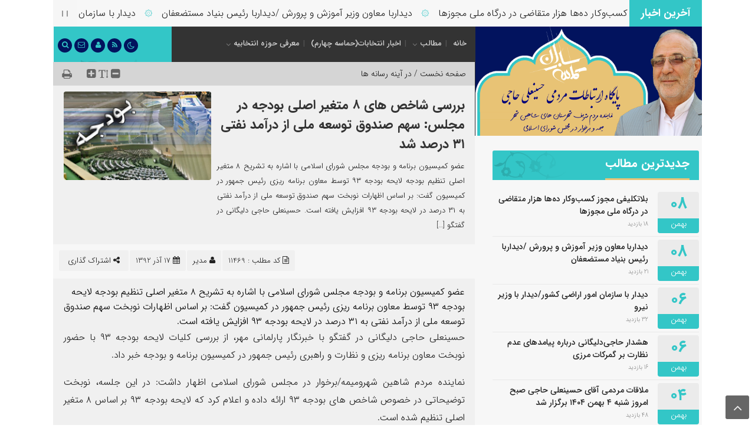

--- FILE ---
content_type: text/html; charset=UTF-8
request_url: https://www.hamasesazan.ir/11469/%D8%A8%D8%B1%D8%B1%D8%B3%DB%8C-%D8%B4%D8%A7%D8%AE%D8%B5-%D9%87%D8%A7%DB%8C-8-%D9%85%D8%AA%D8%BA%DB%8C%D8%B1-%D8%A7%D8%B5%D9%84%DB%8C-%D8%A8%D9%88%D8%AF%D8%AC%D9%87-%D8%AF%D8%B1-%D9%85%D8%AC%D9%84.html
body_size: 20438
content:
<!DOCTYPE html>
<html dir="rtl" lang="fa-IR" dir="rtl">
<head>
    <title>  بررسی شاخص های ۸ متغیر اصلی بودجه در مجلس:  سهم صندوق توسعه ملی از درآمد نفتی ۳۱ درصد شد | حماسه سازان</title>
<meta http-equiv="Content-Type" content="text/html; charset=utf-8" />
<meta http-equiv="Content-Language" content="fa">
<meta name="viewport" content="initial-scale=1.0, user-scalable=no, width=device-width">
<meta name="description" content="پايگاه اطلاع رساني حسينعلي حاجي"/>
<link rel="shortcut icon" href="https://www.hamasesazan.ir/wp-content/themes/HamaseSazan/img/favicon.png" />
<link href="https://www.hamasesazan.ir/wp-content/themes/HamaseSazan/style.css" rel="stylesheet" type="text/css" />
<meta name='robots' content='max-image-preview:large' />
<link rel="alternate" type="application/rss+xml" title="حماسه سازان &raquo; بررسی شاخص های ۸ متغیر اصلی بودجه در مجلس:  سهم صندوق توسعه ملی از درآمد نفتی ۳۱ درصد شد خوراک دیدگاه‌ها" href="https://www.hamasesazan.ir/11469/%d8%a8%d8%b1%d8%b1%d8%b3%db%8c-%d8%b4%d8%a7%d8%ae%d8%b5-%d9%87%d8%a7%db%8c-8-%d9%85%d8%aa%d8%ba%db%8c%d8%b1-%d8%a7%d8%b5%d9%84%db%8c-%d8%a8%d9%88%d8%af%d8%ac%d9%87-%d8%af%d8%b1-%d9%85%d8%ac%d9%84.html/feed" />
<link rel="alternate" title="oEmbed (JSON)" type="application/json+oembed" href="https://www.hamasesazan.ir/wp-json/oembed/1.0/embed?url=https%3A%2F%2Fwww.hamasesazan.ir%2F11469%2F%25d8%25a8%25d8%25b1%25d8%25b1%25d8%25b3%25db%258c-%25d8%25b4%25d8%25a7%25d8%25ae%25d8%25b5-%25d9%2587%25d8%25a7%25db%258c-8-%25d9%2585%25d8%25aa%25d8%25ba%25db%258c%25d8%25b1-%25d8%25a7%25d8%25b5%25d9%2584%25db%258c-%25d8%25a8%25d9%2588%25d8%25af%25d8%25ac%25d9%2587-%25d8%25af%25d8%25b1-%25d9%2585%25d8%25ac%25d9%2584.html" />
<link rel="alternate" title="oEmbed (XML)" type="text/xml+oembed" href="https://www.hamasesazan.ir/wp-json/oembed/1.0/embed?url=https%3A%2F%2Fwww.hamasesazan.ir%2F11469%2F%25d8%25a8%25d8%25b1%25d8%25b1%25d8%25b3%25db%258c-%25d8%25b4%25d8%25a7%25d8%25ae%25d8%25b5-%25d9%2587%25d8%25a7%25db%258c-8-%25d9%2585%25d8%25aa%25d8%25ba%25db%258c%25d8%25b1-%25d8%25a7%25d8%25b5%25d9%2584%25db%258c-%25d8%25a8%25d9%2588%25d8%25af%25d8%25ac%25d9%2587-%25d8%25af%25d8%25b1-%25d9%2585%25d8%25ac%25d9%2584.html&#038;format=xml" />
<style id='wp-img-auto-sizes-contain-inline-css' type='text/css'>
img:is([sizes=auto i],[sizes^="auto," i]){contain-intrinsic-size:3000px 1500px}
/*# sourceURL=wp-img-auto-sizes-contain-inline-css */
</style>
<style id='wp-emoji-styles-inline-css' type='text/css'>

	img.wp-smiley, img.emoji {
		display: inline !important;
		border: none !important;
		box-shadow: none !important;
		height: 1em !important;
		width: 1em !important;
		margin: 0 0.07em !important;
		vertical-align: -0.1em !important;
		background: none !important;
		padding: 0 !important;
	}
/*# sourceURL=wp-emoji-styles-inline-css */
</style>
<style id='wp-block-library-inline-css' type='text/css'>
:root{--wp-block-synced-color:#7a00df;--wp-block-synced-color--rgb:122,0,223;--wp-bound-block-color:var(--wp-block-synced-color);--wp-editor-canvas-background:#ddd;--wp-admin-theme-color:#007cba;--wp-admin-theme-color--rgb:0,124,186;--wp-admin-theme-color-darker-10:#006ba1;--wp-admin-theme-color-darker-10--rgb:0,107,160.5;--wp-admin-theme-color-darker-20:#005a87;--wp-admin-theme-color-darker-20--rgb:0,90,135;--wp-admin-border-width-focus:2px}@media (min-resolution:192dpi){:root{--wp-admin-border-width-focus:1.5px}}.wp-element-button{cursor:pointer}:root .has-very-light-gray-background-color{background-color:#eee}:root .has-very-dark-gray-background-color{background-color:#313131}:root .has-very-light-gray-color{color:#eee}:root .has-very-dark-gray-color{color:#313131}:root .has-vivid-green-cyan-to-vivid-cyan-blue-gradient-background{background:linear-gradient(135deg,#00d084,#0693e3)}:root .has-purple-crush-gradient-background{background:linear-gradient(135deg,#34e2e4,#4721fb 50%,#ab1dfe)}:root .has-hazy-dawn-gradient-background{background:linear-gradient(135deg,#faaca8,#dad0ec)}:root .has-subdued-olive-gradient-background{background:linear-gradient(135deg,#fafae1,#67a671)}:root .has-atomic-cream-gradient-background{background:linear-gradient(135deg,#fdd79a,#004a59)}:root .has-nightshade-gradient-background{background:linear-gradient(135deg,#330968,#31cdcf)}:root .has-midnight-gradient-background{background:linear-gradient(135deg,#020381,#2874fc)}:root{--wp--preset--font-size--normal:16px;--wp--preset--font-size--huge:42px}.has-regular-font-size{font-size:1em}.has-larger-font-size{font-size:2.625em}.has-normal-font-size{font-size:var(--wp--preset--font-size--normal)}.has-huge-font-size{font-size:var(--wp--preset--font-size--huge)}.has-text-align-center{text-align:center}.has-text-align-left{text-align:left}.has-text-align-right{text-align:right}.has-fit-text{white-space:nowrap!important}#end-resizable-editor-section{display:none}.aligncenter{clear:both}.items-justified-left{justify-content:flex-start}.items-justified-center{justify-content:center}.items-justified-right{justify-content:flex-end}.items-justified-space-between{justify-content:space-between}.screen-reader-text{border:0;clip-path:inset(50%);height:1px;margin:-1px;overflow:hidden;padding:0;position:absolute;width:1px;word-wrap:normal!important}.screen-reader-text:focus{background-color:#ddd;clip-path:none;color:#444;display:block;font-size:1em;height:auto;left:5px;line-height:normal;padding:15px 23px 14px;text-decoration:none;top:5px;width:auto;z-index:100000}html :where(.has-border-color){border-style:solid}html :where([style*=border-top-color]){border-top-style:solid}html :where([style*=border-right-color]){border-right-style:solid}html :where([style*=border-bottom-color]){border-bottom-style:solid}html :where([style*=border-left-color]){border-left-style:solid}html :where([style*=border-width]){border-style:solid}html :where([style*=border-top-width]){border-top-style:solid}html :where([style*=border-right-width]){border-right-style:solid}html :where([style*=border-bottom-width]){border-bottom-style:solid}html :where([style*=border-left-width]){border-left-style:solid}html :where(img[class*=wp-image-]){height:auto;max-width:100%}:where(figure){margin:0 0 1em}html :where(.is-position-sticky){--wp-admin--admin-bar--position-offset:var(--wp-admin--admin-bar--height,0px)}@media screen and (max-width:600px){html :where(.is-position-sticky){--wp-admin--admin-bar--position-offset:0px}}

/*# sourceURL=wp-block-library-inline-css */
</style><style id='global-styles-inline-css' type='text/css'>
:root{--wp--preset--aspect-ratio--square: 1;--wp--preset--aspect-ratio--4-3: 4/3;--wp--preset--aspect-ratio--3-4: 3/4;--wp--preset--aspect-ratio--3-2: 3/2;--wp--preset--aspect-ratio--2-3: 2/3;--wp--preset--aspect-ratio--16-9: 16/9;--wp--preset--aspect-ratio--9-16: 9/16;--wp--preset--color--black: #000000;--wp--preset--color--cyan-bluish-gray: #abb8c3;--wp--preset--color--white: #ffffff;--wp--preset--color--pale-pink: #f78da7;--wp--preset--color--vivid-red: #cf2e2e;--wp--preset--color--luminous-vivid-orange: #ff6900;--wp--preset--color--luminous-vivid-amber: #fcb900;--wp--preset--color--light-green-cyan: #7bdcb5;--wp--preset--color--vivid-green-cyan: #00d084;--wp--preset--color--pale-cyan-blue: #8ed1fc;--wp--preset--color--vivid-cyan-blue: #0693e3;--wp--preset--color--vivid-purple: #9b51e0;--wp--preset--gradient--vivid-cyan-blue-to-vivid-purple: linear-gradient(135deg,rgb(6,147,227) 0%,rgb(155,81,224) 100%);--wp--preset--gradient--light-green-cyan-to-vivid-green-cyan: linear-gradient(135deg,rgb(122,220,180) 0%,rgb(0,208,130) 100%);--wp--preset--gradient--luminous-vivid-amber-to-luminous-vivid-orange: linear-gradient(135deg,rgb(252,185,0) 0%,rgb(255,105,0) 100%);--wp--preset--gradient--luminous-vivid-orange-to-vivid-red: linear-gradient(135deg,rgb(255,105,0) 0%,rgb(207,46,46) 100%);--wp--preset--gradient--very-light-gray-to-cyan-bluish-gray: linear-gradient(135deg,rgb(238,238,238) 0%,rgb(169,184,195) 100%);--wp--preset--gradient--cool-to-warm-spectrum: linear-gradient(135deg,rgb(74,234,220) 0%,rgb(151,120,209) 20%,rgb(207,42,186) 40%,rgb(238,44,130) 60%,rgb(251,105,98) 80%,rgb(254,248,76) 100%);--wp--preset--gradient--blush-light-purple: linear-gradient(135deg,rgb(255,206,236) 0%,rgb(152,150,240) 100%);--wp--preset--gradient--blush-bordeaux: linear-gradient(135deg,rgb(254,205,165) 0%,rgb(254,45,45) 50%,rgb(107,0,62) 100%);--wp--preset--gradient--luminous-dusk: linear-gradient(135deg,rgb(255,203,112) 0%,rgb(199,81,192) 50%,rgb(65,88,208) 100%);--wp--preset--gradient--pale-ocean: linear-gradient(135deg,rgb(255,245,203) 0%,rgb(182,227,212) 50%,rgb(51,167,181) 100%);--wp--preset--gradient--electric-grass: linear-gradient(135deg,rgb(202,248,128) 0%,rgb(113,206,126) 100%);--wp--preset--gradient--midnight: linear-gradient(135deg,rgb(2,3,129) 0%,rgb(40,116,252) 100%);--wp--preset--font-size--small: 13px;--wp--preset--font-size--medium: 20px;--wp--preset--font-size--large: 36px;--wp--preset--font-size--x-large: 42px;--wp--preset--spacing--20: 0.44rem;--wp--preset--spacing--30: 0.67rem;--wp--preset--spacing--40: 1rem;--wp--preset--spacing--50: 1.5rem;--wp--preset--spacing--60: 2.25rem;--wp--preset--spacing--70: 3.38rem;--wp--preset--spacing--80: 5.06rem;--wp--preset--shadow--natural: 6px 6px 9px rgba(0, 0, 0, 0.2);--wp--preset--shadow--deep: 12px 12px 50px rgba(0, 0, 0, 0.4);--wp--preset--shadow--sharp: 6px 6px 0px rgba(0, 0, 0, 0.2);--wp--preset--shadow--outlined: 6px 6px 0px -3px rgb(255, 255, 255), 6px 6px rgb(0, 0, 0);--wp--preset--shadow--crisp: 6px 6px 0px rgb(0, 0, 0);}:where(.is-layout-flex){gap: 0.5em;}:where(.is-layout-grid){gap: 0.5em;}body .is-layout-flex{display: flex;}.is-layout-flex{flex-wrap: wrap;align-items: center;}.is-layout-flex > :is(*, div){margin: 0;}body .is-layout-grid{display: grid;}.is-layout-grid > :is(*, div){margin: 0;}:where(.wp-block-columns.is-layout-flex){gap: 2em;}:where(.wp-block-columns.is-layout-grid){gap: 2em;}:where(.wp-block-post-template.is-layout-flex){gap: 1.25em;}:where(.wp-block-post-template.is-layout-grid){gap: 1.25em;}.has-black-color{color: var(--wp--preset--color--black) !important;}.has-cyan-bluish-gray-color{color: var(--wp--preset--color--cyan-bluish-gray) !important;}.has-white-color{color: var(--wp--preset--color--white) !important;}.has-pale-pink-color{color: var(--wp--preset--color--pale-pink) !important;}.has-vivid-red-color{color: var(--wp--preset--color--vivid-red) !important;}.has-luminous-vivid-orange-color{color: var(--wp--preset--color--luminous-vivid-orange) !important;}.has-luminous-vivid-amber-color{color: var(--wp--preset--color--luminous-vivid-amber) !important;}.has-light-green-cyan-color{color: var(--wp--preset--color--light-green-cyan) !important;}.has-vivid-green-cyan-color{color: var(--wp--preset--color--vivid-green-cyan) !important;}.has-pale-cyan-blue-color{color: var(--wp--preset--color--pale-cyan-blue) !important;}.has-vivid-cyan-blue-color{color: var(--wp--preset--color--vivid-cyan-blue) !important;}.has-vivid-purple-color{color: var(--wp--preset--color--vivid-purple) !important;}.has-black-background-color{background-color: var(--wp--preset--color--black) !important;}.has-cyan-bluish-gray-background-color{background-color: var(--wp--preset--color--cyan-bluish-gray) !important;}.has-white-background-color{background-color: var(--wp--preset--color--white) !important;}.has-pale-pink-background-color{background-color: var(--wp--preset--color--pale-pink) !important;}.has-vivid-red-background-color{background-color: var(--wp--preset--color--vivid-red) !important;}.has-luminous-vivid-orange-background-color{background-color: var(--wp--preset--color--luminous-vivid-orange) !important;}.has-luminous-vivid-amber-background-color{background-color: var(--wp--preset--color--luminous-vivid-amber) !important;}.has-light-green-cyan-background-color{background-color: var(--wp--preset--color--light-green-cyan) !important;}.has-vivid-green-cyan-background-color{background-color: var(--wp--preset--color--vivid-green-cyan) !important;}.has-pale-cyan-blue-background-color{background-color: var(--wp--preset--color--pale-cyan-blue) !important;}.has-vivid-cyan-blue-background-color{background-color: var(--wp--preset--color--vivid-cyan-blue) !important;}.has-vivid-purple-background-color{background-color: var(--wp--preset--color--vivid-purple) !important;}.has-black-border-color{border-color: var(--wp--preset--color--black) !important;}.has-cyan-bluish-gray-border-color{border-color: var(--wp--preset--color--cyan-bluish-gray) !important;}.has-white-border-color{border-color: var(--wp--preset--color--white) !important;}.has-pale-pink-border-color{border-color: var(--wp--preset--color--pale-pink) !important;}.has-vivid-red-border-color{border-color: var(--wp--preset--color--vivid-red) !important;}.has-luminous-vivid-orange-border-color{border-color: var(--wp--preset--color--luminous-vivid-orange) !important;}.has-luminous-vivid-amber-border-color{border-color: var(--wp--preset--color--luminous-vivid-amber) !important;}.has-light-green-cyan-border-color{border-color: var(--wp--preset--color--light-green-cyan) !important;}.has-vivid-green-cyan-border-color{border-color: var(--wp--preset--color--vivid-green-cyan) !important;}.has-pale-cyan-blue-border-color{border-color: var(--wp--preset--color--pale-cyan-blue) !important;}.has-vivid-cyan-blue-border-color{border-color: var(--wp--preset--color--vivid-cyan-blue) !important;}.has-vivid-purple-border-color{border-color: var(--wp--preset--color--vivid-purple) !important;}.has-vivid-cyan-blue-to-vivid-purple-gradient-background{background: var(--wp--preset--gradient--vivid-cyan-blue-to-vivid-purple) !important;}.has-light-green-cyan-to-vivid-green-cyan-gradient-background{background: var(--wp--preset--gradient--light-green-cyan-to-vivid-green-cyan) !important;}.has-luminous-vivid-amber-to-luminous-vivid-orange-gradient-background{background: var(--wp--preset--gradient--luminous-vivid-amber-to-luminous-vivid-orange) !important;}.has-luminous-vivid-orange-to-vivid-red-gradient-background{background: var(--wp--preset--gradient--luminous-vivid-orange-to-vivid-red) !important;}.has-very-light-gray-to-cyan-bluish-gray-gradient-background{background: var(--wp--preset--gradient--very-light-gray-to-cyan-bluish-gray) !important;}.has-cool-to-warm-spectrum-gradient-background{background: var(--wp--preset--gradient--cool-to-warm-spectrum) !important;}.has-blush-light-purple-gradient-background{background: var(--wp--preset--gradient--blush-light-purple) !important;}.has-blush-bordeaux-gradient-background{background: var(--wp--preset--gradient--blush-bordeaux) !important;}.has-luminous-dusk-gradient-background{background: var(--wp--preset--gradient--luminous-dusk) !important;}.has-pale-ocean-gradient-background{background: var(--wp--preset--gradient--pale-ocean) !important;}.has-electric-grass-gradient-background{background: var(--wp--preset--gradient--electric-grass) !important;}.has-midnight-gradient-background{background: var(--wp--preset--gradient--midnight) !important;}.has-small-font-size{font-size: var(--wp--preset--font-size--small) !important;}.has-medium-font-size{font-size: var(--wp--preset--font-size--medium) !important;}.has-large-font-size{font-size: var(--wp--preset--font-size--large) !important;}.has-x-large-font-size{font-size: var(--wp--preset--font-size--x-large) !important;}
/*# sourceURL=global-styles-inline-css */
</style>

<style id='classic-theme-styles-inline-css' type='text/css'>
/*! This file is auto-generated */
.wp-block-button__link{color:#fff;background-color:#32373c;border-radius:9999px;box-shadow:none;text-decoration:none;padding:calc(.667em + 2px) calc(1.333em + 2px);font-size:1.125em}.wp-block-file__button{background:#32373c;color:#fff;text-decoration:none}
/*# sourceURL=/wp-includes/css/classic-themes.min.css */
</style>
<link rel='stylesheet' id='wpsms-front-css' href='https://www.hamasesazan.ir/wp-content/plugins/wp-sms/assets/css/front-styles.css?ver=7.1.1' type='text/css' media='all' />
<link rel='stylesheet' id='wp-pagenavi-css' href='https://www.hamasesazan.ir/wp-content/plugins/wp-pagenavi/pagenavi-css.css?ver=2.70' type='text/css' media='all' />
<script type="text/javascript" src="https://www.hamasesazan.ir/wp-includes/js/jquery/jquery.min.js?ver=3.7.1" id="jquery-core-js"></script>
<script type="text/javascript" src="https://www.hamasesazan.ir/wp-includes/js/jquery/jquery-migrate.min.js?ver=3.4.1" id="jquery-migrate-js"></script>
<link rel="https://api.w.org/" href="https://www.hamasesazan.ir/wp-json/" /><link rel="alternate" title="JSON" type="application/json" href="https://www.hamasesazan.ir/wp-json/wp/v2/posts/11469" /><link rel="EditURI" type="application/rsd+xml" title="RSD" href="https://www.hamasesazan.ir/xmlrpc.php?rsd" />
<meta name="generator" content="WordPress 6.9" />
<link rel="canonical" href="https://www.hamasesazan.ir/11469/%d8%a8%d8%b1%d8%b1%d8%b3%db%8c-%d8%b4%d8%a7%d8%ae%d8%b5-%d9%87%d8%a7%db%8c-8-%d9%85%d8%aa%d8%ba%db%8c%d8%b1-%d8%a7%d8%b5%d9%84%db%8c-%d8%a8%d9%88%d8%af%d8%ac%d9%87-%d8%af%d8%b1-%d9%85%d8%ac%d9%84.html" />
<link rel='shortlink' href='https://www.hamasesazan.ir/?p=11469' />
<meta name="generator" content="Redux 4.5.10" /><script type="text/javascript" src="https://www.hamasesazan.ir/wp-content/themes/HamaseSazan/js/jquery.js"></script>
<link rel='stylesheet' id='redux-custom-fonts-css' href='//www.hamasesazan.ir/wp-content/uploads/redux/custom-fonts/fonts.css?ver=1674184469' type='text/css' media='all' />
</head>		
<body>
<style>
body{background:#FFFFFF;}#footer{background: url("https://www.hamasesazan.ir/wp-content/themes/HamaseSazan/img/sbg.svg") no-repeat center left ,linear-gradient(to right, #33C6C7 55%,#02135E 45%);}
.item-cop .coop,a.pwsmor,#entry-content .title .btn-download,#entry-content .title a,#header .he-3a > ul > li,.light-button,.dark-button,.calendar-small,.social_icon,#header .he-1
{background-color:#02135E !important;}
.rapAudio .divProIn,.rapAudio .divVolumeIn,.titleha,h3#comments, h3#reply-title,.sidebar-title,#entry-content .title,#header .he-3
{background: #33C6C7 url("https://www.hamasesazan.ir/wp-content/themes/HamaseSazan/img/sbg.svg") no-repeat center left;}
.modal-body .close:hover,.modal-header .close,input[type="button"], input[type="reset"], button[type="submit"], input[type="submit"],.owl-dots .owl-dot.active span,.woocommerce a.button,.detbot .iico,.pwshead,.w-month,.pagination .current,.owl-theme .item-v .titel a i,.s-month,.acme-news-ticker-label
{background-color:#33C6C7 !important;}
a.pwsmor,#entry-content .title .btn-download,.acme-news-ticker-box ul li span,.cat_links h2::before,.lisp h2 i,.post-wrap ul li a::before,#header .he-3a > ul > li a,.light-button,.dark-button,#entry-content .title a,.w-day
{color:#33C6C7 !important;}
.comment-author .avatar
{border-color:#33C6C7 !important;}
#entry-content .title .dropdown-menu ul li:hover,input[type="button"]:hover, input[type="reset"]:hover, button[type="submit"]:hover, input[type="submit"]:hover,.woocommerce a.button:hover,.pagination a:hover,.dropdown-menu ul li:hover span,.item-cop .coop:hover,.post-wrap ul.menu li:hover::before,.modal-header .close:hover,#topcontrol:hover,#commentform .form-submit input[type="submit"]:hover,a.comment-reply-link:hover,.modal-body .close:hover,.woocommerce span.onsale,.btn-download:hover,.tag-items a:hover
{background-color:#E8C375 !important;}
#header .he-2 .fa-th,.search-top button[type="submit"]:hover,.headl span a:hover,.cat_links ul li:hover::before,.social_icon .links a,.owl-theme .item .thumbnail .det h3 a
{color:#E8C375 !important;}
#path0
{fill:#E8C375 !important;}
.sidebar-title h3,#entry-content .title h3,.social_icon .avatar img,.pwsheadr,.search-top input:hover
{border-color:#E8C375 !important;}
.sku_wrapper a:hover, .posted_in a:hover, .tagged_as a:hover,.headr a:hover,.logged-in-as a:hover,.lisp h2 a:hover,.botr h1 a:hover,.owl-theme .item-v .titer a:hover,.owl-carousel-1 .owl-item .item h2 a:hover,h2.woocommerce-loop-product__title:hover,.ttil h2 a:hover,.detta h2 a:hover,.slider-bottom .item .text h2 a:hover,.polist .block .det h2 a:hover,.polist .list h2 a:hover,.polist .grid h2 a:hover,.post-wrap ul li a:hover,.acme-news-ticker-box ul li a:hover
{color:#DD0808 !important;}
</style><div class="acme-news-ticker">
<div class="acme-news-ticker-label">آخرین اخبار</div>
<div class="acme-news-ticker-box">
<ul class="my-news-ticker-2">
		
            <li>
			<a href="https://www.hamasesazan.ir/60575/%d8%a8%d9%84%d8%a7%d8%aa%da%a9%d9%84%db%8c%d9%81%db%8c-%d9%85%d8%ac%d9%88%d8%b2-%da%a9%d8%b3%d8%a8%d9%88%da%a9%d8%a7%d8%b1-%d8%af%d9%87%d9%87%d8%a7-%d9%87%d8%b2%d8%a7%d8%b1-%d9%85.html" title="بلاتکلیفی مجوز کسب‌وکار ده‌ها هزار متقاضی در درگاه ملی مجوزها">بلاتکلیفی مجوز کسب‌وکار ده‌ها هزار متقاضی در درگاه ملی مجوزها</a><span>۞</span>			</li>
 		
            <li>
			<a href="https://www.hamasesazan.ir/60571/%d8%af%db%8c%d8%af%d8%a7%d8%b1%d8%a8%d8%a7-%d9%85%d8%b9%d8%a7%d9%88%d9%86-%d9%88%d8%b2%db%8c%d8%b1-%d8%a2%d9%85%d9%88%d8%b2%d8%b4-%d9%88-%d9%be%d8%b1%d9%88%d8%b1%d8%b4-%d8%af%db%8c%d8%af%d8%a7%d8%b1.html" title="دیداربا معاون وزیر آموزش و پرورش /دیداربا رئیس بنیاد مستضعفان">دیداربا معاون وزیر آموزش و پرورش /دیداربا رئیس بنیاد مستضعفان</a><span>۞</span>			</li>
 		
            <li>
			<a href="https://www.hamasesazan.ir/60564/%d8%af%db%8c%d8%af%d8%a7%d8%b1-%d8%a8%d8%a7-%d8%b3%d8%a7%d8%b2%d9%85%d8%a7%d9%86-%d8%a7%d9%85%d9%88%d8%b1-%d8%a7%d8%b1%d8%a7%d8%b6%db%8c-%da%a9%d8%b4%d9%88%d8%b1-%d8%af%db%8c%d8%af%d8%a7%d8%b1-%d8%a8.html" title="دیدار با سازمان امور اراضی کشور/دیدار با وزیر نیرو">دیدار با سازمان امور اراضی کشور/دیدار با وزیر نیرو</a><span>۞</span>			</li>
 		
            <li>
			<a href="https://www.hamasesazan.ir/60561/%d9%87%d8%b4%d8%af%d8%a7%d8%b1-%d8%ad%d8%a7%d8%ac%db%8c%d8%af%d9%84%db%8c%da%af%d8%a7%d9%86%db%8c-%d8%af%d8%b1%d8%a8%d8%a7%d8%b1%d9%87-%d9%be%db%8c%d8%a7%d9%85%d8%af%d9%87%d8%a7%db%8c-%d8%b9.html" title="هشدار حاجی‌دلیگانی درباره پیامدهای عدم نظارت بر گمرکات مرزی">هشدار حاجی‌دلیگانی درباره پیامدهای عدم نظارت بر گمرکات مرزی</a><span>۞</span>			</li>
 		
            <li>
			<a href="https://www.hamasesazan.ir/60548/%d9%85%d9%84%d8%a7%d9%82%d8%a7%d8%aa-%d9%85%d8%b1%d8%af%d9%85%db%8c-%d8%a2%d9%82%d8%a7%db%8c-%d8%ad%d8%b3%db%8c%d9%86%d8%b9%d9%84%db%8c-%d8%ad%d8%a7%d8%ac%db%8c-%d8%b5%d8%a8%d8%ad-%d8%a7%d9%85%d8%b1.html" title="ملاقات مردمی آقای حسینعلی حاجی صبح امروز شنبه ۴ بهمن ۱۴۰۴ برگزار شد">ملاقات مردمی آقای حسینعلی حاجی صبح امروز شنبه ۴ بهمن ۱۴۰۴ برگزار شد</a><span>۞</span>			</li>
 		
            <li>
			<a href="https://www.hamasesazan.ir/60544/%d8%a2%d9%82%d8%a7%db%8c-%d8%ad%d8%a7%d8%ac%db%8c-%d8%af%d8%b1-%d8%b5%d8%ad%d9%86-%d8%b9%d9%84%d9%86%db%8c-%d9%85%d8%ac%d9%84%d8%b3-%d8%af%d9%88%d9%84%d8%aa-%d9%88-%d9%85%d8%ac%d9%84%d8%b3-%d8%a8.html" title="آقای حاجی در صحن علنی مجلس : دولت و مجلس برای حل مشکلات معیشتی مردم چاره‌اندیشی کنند">آقای حاجی در صحن علنی مجلس : دولت و مجلس برای حل مشکلات معیشتی مردم چاره‌اندیشی کنند</a><span>۞</span>			</li>
 		
            <li>
			<a href="https://www.hamasesazan.ir/60541/%d8%ad%d8%a7%d8%ac%db%8c%d8%af%d9%84%db%8c%da%af%d8%a7%d9%86%db%8c-%d8%a8%d8%a7-%d8%a7%d8%ba%d8%aa%d8%b4%d8%a7%d8%b4%da%af%d8%b1%d8%a7%d9%86-%d8%a8%d8%af%d9%88%d9%86-%d9%87%db%8c%da%86.html" title="حاجی‌دلیگانی: با اغتشاشگران بدون هیچ مماشاتی برخورد شود/نشست اعضای کمیسیون اصل نود با حضور وزیر ارتباطات">حاجی‌دلیگانی: با اغتشاشگران بدون هیچ مماشاتی برخورد شود/نشست اعضای کمیسیون اصل نود با حضور وزیر ارتباطات</a><span>۞</span>			</li>
 		
            <li>
			<a href="https://www.hamasesazan.ir/60535/%d9%88%d8%b2%d8%a7%d8%b1%d8%aa-%d8%b5%d9%85%d8%aa-%d9%85%d8%b9%db%8c%d8%a7%d8%b1%d9%87%d8%a7%db%8c-%d9%85%d8%ad%d8%a7%d8%b3%d8%a8%d9%87-%d8%aa%d8%b9%d8%b1%d9%81%d9%87-%d8%a8%d8%b1%d9%82-%d8%b5%d9%86.html" title="وزارت صمت معیارهای محاسبه تعرفه برق صنایع را به مجلس ارائه می کند">وزارت صمت معیارهای محاسبه تعرفه برق صنایع را به مجلس ارائه می کند</a><span>۞</span>			</li>
        
		</ul>
    </div>
    <div class="acme-news-ticker-controls acme-news-ticker-horizontal-controls">
        <span class="acme-news-ticker-pause"></span>
    </div>
</div>
<script>
  jQuery(document).ready(function ($) {
        $('.my-news-ticker-2').AcmeTicker({
            type:'marquee',/*horizontal/horizontal/Marquee/type*/
            direction: 'right',/*up/down/left/right*/
            speed: 0.05,/*true/false/number*/ /*For vertical/horizontal 600*//*For marquee 0.05*//*For typewriter 50*/
            controls: {
                toggle: $('.acme-news-ticker-pause'),/*Can be used for horizontal/horizontal/typewriter*//*not work for marquee*/
            }
        });
    })
  </script><header id="header">
<div class="container">
<div class="he-1">
<div class="site-logo"><a href="https://www.hamasesazan.ir"><img src="https://www.hamasesazan.ir/wp-content/uploads/2024/01/hamasesazan_logo.png" alt="حماسه سازان"></a></div>
</div>
<div class="he-2">
<i class="fa fa-th" aria-hidden="true" data-toggle="modal" data-target="#left_modal_sm" ></i>
<nav class="nav-main"><div class="menu-%d8%a7%d8%b5%d9%84%db%8c-container"><ul id="menu-%d8%a7%d8%b5%d9%84%db%8c" class="menu"><li id="menu-item-8456" class="menu-item menu-item-type-custom menu-item-object-custom menu-item-home menu-item-8456"><a href="http://www.hamasesazan.ir/">خانه</a></li>
<li id="menu-item-8477" class="menu-item menu-item-type-custom menu-item-object-custom menu-item-has-children menu-item-8477"><a href="#">مطالب</a>
<ul class="sub-menu">
	<li id="menu-item-41076" class="menu-item menu-item-type-post_type menu-item-object-page menu-item-41076"><a href="https://www.hamasesazan.ir/biography">زندگی نامه</a></li>
	<li id="menu-item-8467" class="menu-item menu-item-type-taxonomy menu-item-object-category menu-item-8467"><a href="https://www.hamasesazan.ir/cat/news">اخبار شهرستان</a></li>
	<li id="menu-item-16815" class="menu-item menu-item-type-taxonomy menu-item-object-category menu-item-16815"><a href="https://www.hamasesazan.ir/cat/mag">نشریه حماسه سازان</a></li>
	<li id="menu-item-8469" class="menu-item menu-item-type-taxonomy menu-item-object-category menu-item-8469"><a href="https://www.hamasesazan.ir/cat/tazakorat">تذکرات و نطق ها</a></li>
	<li id="menu-item-8474" class="menu-item menu-item-type-taxonomy menu-item-object-category menu-item-8474"><a href="https://www.hamasesazan.ir/cat/sahn">صحن علنی و کمیسیون</a></li>
	<li id="menu-item-8471" class="menu-item menu-item-type-taxonomy menu-item-object-category current-post-ancestor current-menu-parent current-post-parent menu-item-8471"><a href="https://www.hamasesazan.ir/cat/resane">در آینه رسانه ها</a></li>
	<li id="menu-item-8472" class="menu-item menu-item-type-taxonomy menu-item-object-category menu-item-8472"><a href="https://www.hamasesazan.ir/cat/didarha">دیدارها</a></li>
	<li id="menu-item-12472" class="menu-item menu-item-type-taxonomy menu-item-object-category menu-item-12472"><a href="https://www.hamasesazan.ir/cat/hamneshini">طرح همنشینی با مردم</a></li>
	<li id="menu-item-8473" class="menu-item menu-item-type-taxonomy menu-item-object-category menu-item-8473"><a href="https://www.hamasesazan.ir/cat/safiran">سفیران خدمت</a></li>
	<li id="menu-item-8470" class="menu-item menu-item-type-taxonomy menu-item-object-category menu-item-8470"><a href="https://www.hamasesazan.ir/cat/harfe-del">حرف های دل</a></li>
	<li id="menu-item-8475" class="menu-item menu-item-type-taxonomy menu-item-object-category menu-item-8475"><a href="https://www.hamasesazan.ir/cat/gallery" title="عکس و فیلم">گالری</a></li>
	<li id="menu-item-8476" class="menu-item menu-item-type-taxonomy menu-item-object-category menu-item-8476"><a href="https://www.hamasesazan.ir/cat/amalkard">گزارش عملکرد</a></li>
	<li id="menu-item-12471" class="menu-item menu-item-type-taxonomy menu-item-object-category menu-item-12471"><a href="https://www.hamasesazan.ir/cat/hashiye-negari">حاشیه نگاری بر برخی از اخبار</a></li>
</ul>
</li>
<li id="menu-item-8468" class="menu-item menu-item-type-taxonomy menu-item-object-category menu-item-8468"><a href="https://www.hamasesazan.ir/cat/entekhabat">اخبار انتخابات(حماسه چهارم)</a></li>
<li id="menu-item-16768" class="menu-item menu-item-type-custom menu-item-object-custom menu-item-has-children menu-item-16768"><a href="#">معرفی حوزه انتخابیه</a>
<ul class="sub-menu">
	<li id="menu-item-16769" class="menu-item menu-item-type-custom menu-item-object-custom menu-item-has-children menu-item-16769"><a href="#">شاهین شهر و میمه</a>
	<ul class="sub-menu">
		<li id="menu-item-16787" class="menu-item menu-item-type-post_type menu-item-object-page menu-item-16787"><a href="https://www.hamasesazan.ir/electorate/%d8%b4%d8%a7%d9%87%db%8c%d9%86-%d8%b4%d9%87%d8%b1">شاهین شهر</a></li>
		<li id="menu-item-16807" class="menu-item menu-item-type-post_type menu-item-object-page menu-item-16807"><a href="https://www.hamasesazan.ir/electorate/%da%af%d8%b2">گز</a></li>
		<li id="menu-item-16799" class="menu-item menu-item-type-post_type menu-item-object-page menu-item-16799"><a href="https://www.hamasesazan.ir/electorate/%d9%85%db%8c%d9%85%d9%87">میمه</a></li>
		<li id="menu-item-16800" class="menu-item menu-item-type-post_type menu-item-object-page menu-item-16800"><a href="https://www.hamasesazan.ir/electorate/%d9%88%d8%b2%d9%88%d8%a7%d9%86">وزوان</a></li>
		<li id="menu-item-16792" class="menu-item menu-item-type-post_type menu-item-object-page menu-item-16792"><a href="https://www.hamasesazan.ir/electorate/%d9%84%d8%a7%db%8c%d8%a8%db%8c%d8%af">لایبید</a></li>
		<li id="menu-item-16806" class="menu-item menu-item-type-post_type menu-item-object-page menu-item-16806"><a href="https://www.hamasesazan.ir/electorate/%da%af%d8%b1%da%af%d8%a7%d8%a8">گرگاب</a></li>
		<li id="menu-item-16771" class="menu-item menu-item-type-post_type menu-item-object-page menu-item-16771"><a href="https://www.hamasesazan.ir/electorate/%d8%a7%d8%b0%d8%a7%d9%86">ازان</a></li>
		<li id="menu-item-16783" class="menu-item menu-item-type-post_type menu-item-object-page menu-item-16783"><a href="https://www.hamasesazan.ir/electorate/%d8%b2%db%8c%d8%a7%d8%af%d8%a2%d8%a8%d8%a7%d8%af">زیادآباد</a></li>
		<li id="menu-item-16776" class="menu-item menu-item-type-post_type menu-item-object-page menu-item-16776"><a href="https://www.hamasesazan.ir/electorate/%d8%ad%d8%b3%d9%86-%d8%b1%d8%a8%d8%a7%d8%b7">حسن رباط</a></li>
		<li id="menu-item-16793" class="menu-item menu-item-type-post_type menu-item-object-page menu-item-16793"><a href="https://www.hamasesazan.ir/electorate/%d9%84%d9%88%d8%b4%d8%a7%d8%a8">لوشاب</a></li>
		<li id="menu-item-16797" class="menu-item menu-item-type-post_type menu-item-object-page menu-item-16797"><a href="https://www.hamasesazan.ir/electorate/%d9%85%d9%88%d8%aa%d9%87">موته</a></li>
		<li id="menu-item-16801" class="menu-item menu-item-type-post_type menu-item-object-page menu-item-16801"><a href="https://www.hamasesazan.ir/electorate/%d9%88%d9%86%d8%af%d8%a7%d8%af%d9%87">ونداده</a></li>
		<li id="menu-item-16777" class="menu-item menu-item-type-post_type menu-item-object-page menu-item-16777"><a href="https://www.hamasesazan.ir/electorate/%d8%ae%d8%b3%d8%b1%d9%88%d8%a2%d8%a8%d8%a7%d8%af">خسروآباد</a></li>
		<li id="menu-item-16784" class="menu-item menu-item-type-post_type menu-item-object-page menu-item-16784"><a href="https://www.hamasesazan.ir/electorate/%d8%b3%d8%b9%db%8c%d8%af%d8%a2%d8%a8%d8%a7%d8%af">سعیدآباد</a></li>
		<li id="menu-item-16795" class="menu-item menu-item-type-post_type menu-item-object-page menu-item-16795"><a href="https://www.hamasesazan.ir/electorate/%d9%85%d8%b1%d8%a2%d9%88%d9%86%d8%af">مرآوند</a></li>
		<li id="menu-item-16791" class="menu-item menu-item-type-post_type menu-item-object-page menu-item-16791"><a href="https://www.hamasesazan.ir/electorate/%d9%82%d8%a7%d8%b3%d9%85-%d8%a2%d8%a8%d8%a7%d8%af">قاسم آباد</a></li>
		<li id="menu-item-16802" class="menu-item menu-item-type-post_type menu-item-object-page menu-item-16802"><a href="https://www.hamasesazan.ir/electorate/%da%86%d8%ba%d8%a7%d8%af%d9%87">چغاده</a></li>
		<li id="menu-item-16782" class="menu-item menu-item-type-post_type menu-item-object-page menu-item-16782"><a href="https://www.hamasesazan.ir/electorate/%d8%b1%d8%a8%d8%a7%d8%b7-%d8%a2%d8%ba%d8%a7-%da%a9%d9%85%d8%a7%d9%84">رباط آغا کمال</a></li>
		<li id="menu-item-16772" class="menu-item menu-item-type-post_type menu-item-object-page menu-item-16772"><a href="https://www.hamasesazan.ir/electorate/%d8%a8%d8%a7%d8%ba%d9%85%db%8c%d8%b1%d8%a7%d9%86">باغمیران</a></li>
		<li id="menu-item-16785" class="menu-item menu-item-type-post_type menu-item-object-page menu-item-16785"><a href="https://www.hamasesazan.ir/electorate/%d8%b3%d9%87">سه</a></li>
		<li id="menu-item-16804" class="menu-item menu-item-type-post_type menu-item-object-page menu-item-16804"><a href="https://www.hamasesazan.ir/electorate/%da%a9%d9%84%d9%87%d8%b1%d9%88%d8%af">کلهرود</a></li>
		<li id="menu-item-16780" class="menu-item menu-item-type-post_type menu-item-object-page menu-item-16780"><a href="https://www.hamasesazan.ir/electorate/%d8%af%d9%87%d9%84%d8%b1">دهلر</a></li>
		<li id="menu-item-16773" class="menu-item menu-item-type-post_type menu-item-object-page menu-item-16773"><a href="https://www.hamasesazan.ir/electorate/%d8%a8%db%8c%d8%af%d8%b4%da%a9">بیدشک</a></li>
		<li id="menu-item-16798" class="menu-item menu-item-type-post_type menu-item-object-page menu-item-16798"><a href="https://www.hamasesazan.ir/electorate/%d9%85%d9%88%d8%b1%da%86%d9%87-%d8%ae%d9%88%d8%b1%d8%aa">مورچه خورت</a></li>
		<li id="menu-item-16774" class="menu-item menu-item-type-post_type menu-item-object-page menu-item-16774"><a href="https://www.hamasesazan.ir/electorate/%d8%ac%d9%87%d8%a7%d8%af%d8%a2%d8%a8%d8%a7%d8%af">جهادآباد</a></li>
	</ul>
</li>
	<li id="menu-item-16770" class="menu-item menu-item-type-custom menu-item-object-custom menu-item-has-children menu-item-16770"><a href="#">برخوار</a>
	<ul class="sub-menu">
		<li id="menu-item-16781" class="menu-item menu-item-type-post_type menu-item-object-page menu-item-16781"><a href="https://www.hamasesazan.ir/electorate/%d8%af%d9%88%d9%84%d8%aa-%d8%a2%d8%a8%d8%a7%d8%af">دولت آباد</a></li>
		<li id="menu-item-16775" class="menu-item menu-item-type-post_type menu-item-object-page menu-item-16775"><a href="https://www.hamasesazan.ir/electorate/%d8%ad%d8%a8%db%8c%d8%a8-%d8%a2%d8%a8%d8%a7%d8%af">حبیب آباد</a></li>
		<li id="menu-item-16805" class="menu-item menu-item-type-post_type menu-item-object-page menu-item-16805"><a href="https://www.hamasesazan.ir/electorate/%da%a9%d9%85%d8%b4%da%86%d9%87">کمشچه</a></li>
		<li id="menu-item-16778" class="menu-item menu-item-type-post_type menu-item-object-page menu-item-16778"><a href="https://www.hamasesazan.ir/electorate/%d8%ae%d9%88%d8%b1%d8%b2%d9%88%d9%82">خورزوق</a></li>
		<li id="menu-item-16779" class="menu-item menu-item-type-post_type menu-item-object-page menu-item-16779"><a href="https://www.hamasesazan.ir/electorate/%d8%af%d8%b3%d8%aa%da%af%d8%b1%d8%af">دستگرد</a></li>
		<li id="menu-item-16786" class="menu-item menu-item-type-post_type menu-item-object-page menu-item-16786"><a href="https://www.hamasesazan.ir/electorate/%d8%b3%db%8c%d9%86">سین</a></li>
		<li id="menu-item-16788" class="menu-item menu-item-type-post_type menu-item-object-page menu-item-16788"><a href="https://www.hamasesazan.ir/electorate/%d8%b4%d8%a7%d9%be%d9%88%d8%b1%d8%a2%d8%a8%d8%a7%d8%af">شاپورآباد</a></li>
		<li id="menu-item-16789" class="menu-item menu-item-type-post_type menu-item-object-page menu-item-16789"><a href="https://www.hamasesazan.ir/electorate/%d8%b9%d9%84%db%8c-%d8%a2%d8%a8%d8%a7%d8%af">علی آباد</a></li>
		<li id="menu-item-16796" class="menu-item menu-item-type-post_type menu-item-object-page menu-item-16796"><a href="https://www.hamasesazan.ir/electorate/%d9%85%d8%b1%d8%ba-%d9%88-%d8%af%d9%86%d8%a8%db%8c">مرغ و دنبی</a></li>
		<li id="menu-item-16794" class="menu-item menu-item-type-post_type menu-item-object-page menu-item-16794"><a href="https://www.hamasesazan.ir/electorate/%d9%85%d8%ad%d8%b3%d9%86-%d8%a2%d8%a8%d8%a7%d8%af">محسن آباد</a></li>
		<li id="menu-item-16790" class="menu-item menu-item-type-post_type menu-item-object-page menu-item-16790"><a href="https://www.hamasesazan.ir/electorate/%d8%b9%d9%84%db%8c-%d8%a2%d8%a8%d8%a7%d8%af-%da%86%db%8c">علی آباد چی</a></li>
		<li id="menu-item-16803" class="menu-item menu-item-type-post_type menu-item-object-page menu-item-16803"><a href="https://www.hamasesazan.ir/electorate/%da%a9%d8%b1%d8%a8%da%a9%d9%86%d8%af">محله کربکند</a></li>
		<li id="menu-item-16893" class="menu-item menu-item-type-post_type menu-item-object-page menu-item-16893"><a href="https://www.hamasesazan.ir/electorate/%d9%85%d8%ad%d9%84%d9%87-%d8%af%d9%84%db%8c%da%af%d8%a7%d9%86">محله دلیگان</a></li>
		<li id="menu-item-16894" class="menu-item menu-item-type-post_type menu-item-object-page menu-item-16894"><a href="https://www.hamasesazan.ir/electorate/%d8%a7%d8%b3%d9%84%d8%a7%d9%85-%d8%a2%d8%a8%d8%a7%d8%af">محله اسلام آباد</a></li>
		<li id="menu-item-16895" class="menu-item menu-item-type-post_type menu-item-object-page menu-item-16895"><a href="https://www.hamasesazan.ir/electorate/%d9%85%d8%ad%d9%84%d9%87-%d9%84%d9%88%d8%af%d8%b1%db%8c%da%86%d9%87">محله لودریچه</a></li>
		<li id="menu-item-16896" class="menu-item menu-item-type-post_type menu-item-object-page menu-item-16896"><a href="https://www.hamasesazan.ir/electorate/%d9%85%d8%ad%d9%84%d9%87-%d8%b2%d9%85%d8%a7%d9%86-%d8%a2%d8%a8%d8%a7%d8%af">محله زمان آباد</a></li>
	</ul>
</li>
</ul>
</li>
</ul></div></nav>
</div>
<div class="he-3">
<div class="he-3a">
<ul>
<li><a data-toggle="modal" data-target="#top_modal"><i class="fa fa-search" aria-hidden="true"></i></a></li><li><a data-toggle="modal" data-target="#regular_modal"><i class="fa fa-envelope-o"></i></a></li><li><a data-toggle="modal" data-target="#left_modal"><i class="fa fa-user"></i></a></li><li><a href="https://www.hamasesazan.ir/feed/rss"><i class="fa fa-rss"></i></a></li><div class="dark-button"> <i class="fa fa-moon-o" aria-hidden="true"></i></div>
<div class="light-button" style="display: none;" hidden="hidden"><i class="fa fa-sun-o" aria-hidden="true"></i></div>
</ul>
</div>
<div class="he-3b"></div>
</div>
</div>
</header>
<div class="modal modal-left fade" id="left_modal_sm" tabindex="-1" role="dialog" aria-labelledby="left_modal_sm">
  <div class="modal-dialog modal-sm" role="document">
    <div class="modal-menu">
      <div class="modal-header">
        <h5 class="modal-title">فهرست سایت</h5>
        <button type="button" class="close" data-dismiss="modal" aria-label="Close">
          <span aria-hidden="true">&times;</span>
        </button>
      </div>
      <div class="modal-body">
         <div id='sidebmenu'><div class="menu"><ul>
<li class="page_item page-item-19488 page_item_has_children"><a href="https://www.hamasesazan.ir/last">آخرین مطالب سایت</a>
<ul class='children'>
	<li class="page_item page-item-37143"><a href="https://www.hamasesazan.ir/last/%d8%af%d8%b1%db%8c%d8%a7%d9%81%d8%aa-%d9%86%d8%b8%d8%b1%d8%a7%d8%aa-%d8%af%d8%b1-%d8%ae%d8%b5%d9%88%d8%b5-%d8%b4%d8%b9%d8%a7%d8%b1-%d8%b3%d8%a7%d9%84%db%b9%db%b8">دریافت نظرات در خصوص شعار سال۹۸</a></li>
	<li class="page_item page-item-45047"><a href="https://www.hamasesazan.ir/last/%d9%85%d8%aa%d9%86%d8%a7%d8%b3%d8%a8-%d8%b3%d8%a7%d8%b2%db%8c-%d8%ad%d9%82%d9%88%d9%82-%d8%a8%d8%a7%d8%b2%d9%86%d8%b4%d8%b3%d8%aa%da%af%d8%a7%d9%86-%d8%aa%d8%a7%d9%85%db%8c%d9%86-%d8%a7%d8%ac%d8%aa">متناسب سازی حقوق بازنشستگان تامین اجتماعی</a></li>
</ul>
</li>
<li class="page_item page-item-16809"><a href="https://www.hamasesazan.ir/magazin">ارسال مطلب برای نشریه</a></li>
<li class="page_item page-item-8452"><a href="https://www.hamasesazan.ir/mokatebatx">پاسخگویی به مکاتبات مردمی</a></li>
<li class="page_item page-item-10"><a href="https://www.hamasesazan.ir/contact">پل های ارتباطی</a></li>
<li class="page_item page-item-56201 page_item_has_children"><a href="https://www.hamasesazan.ir/%d9%be%db%8c%d8%a7%d9%85%da%a9-%d8%b4%d9%85%d8%a7">پیامک شما</a>
<ul class='children'>
	<li class="page_item page-item-56205 page_item_has_children"><a href="https://www.hamasesazan.ir/%d9%be%db%8c%d8%a7%d9%85%da%a9-%d8%b4%d9%85%d8%a7/%d8%a8%d8%a7%d8%b2%d9%86%d8%b4%d8%b3%d8%aa%da%af%d8%a7%d9%86">بازنشستگان</a>
	<ul class='children'>
		<li class="page_item page-item-56213"><a href="https://www.hamasesazan.ir/%d9%be%db%8c%d8%a7%d9%85%da%a9-%d8%b4%d9%85%d8%a7/%d8%a8%d8%a7%d8%b2%d9%86%d8%b4%d8%b3%d8%aa%da%af%d8%a7%d9%86/%d9%85%d8%b7%d8%a7%d9%84%d8%a8%d8%a7%d8%aa-%d9%88-%d9%be%d8%a7%d8%af%d8%a7%d8%b4-%d8%ae%d8%af%d9%85%d8%aa">مطالبات و پاداش خدمت</a></li>
		<li class="page_item page-item-56210"><a href="https://www.hamasesazan.ir/%d9%be%db%8c%d8%a7%d9%85%da%a9-%d8%b4%d9%85%d8%a7/%d8%a8%d8%a7%d8%b2%d9%86%d8%b4%d8%b3%d8%aa%da%af%d8%a7%d9%86/%d9%87%d9%85%d8%b3%d8%a7%d9%86-%d8%b3%d8%a7%d8%b2%db%8c">همسان سازی</a></li>
	</ul>
</li>
	<li class="page_item page-item-56216"><a href="https://www.hamasesazan.ir/%d9%be%db%8c%d8%a7%d9%85%da%a9-%d8%b4%d9%85%d8%a7/%da%a9%d8%a7%d8%b1%da%a9%d9%86%d8%a7%d9%86-%d8%ba%db%8c%d8%b1-%d8%b1%d8%b3%d9%85%db%8c-%d8%af%d9%88%d9%84%d8%aa">کارکنان غیر رسمی دولت</a></li>
</ul>
</li>
<li class="page_item page-item-6"><a href="https://www.hamasesazan.ir/biography">زندگی نامه</a></li>
<li class="page_item page-item-4944"><a href="https://www.hamasesazan.ir/form1">عضویت در کارگروه مشورتی محلی</a></li>
<li class="page_item page-item-47443"><a href="https://www.hamasesazan.ir/%d8%b9%d9%85%d9%84%da%a9%d8%b1%d8%af-%d9%85%d8%b9%d8%a7%d9%88%d9%86%d8%aa%d9%87%d8%a7%db%8c-%d8%af%d9%81%d8%aa%d8%b1-%d8%a2%d9%82%d8%a7%db%8c-%d8%ad%d8%a7%d8%ac%db%8c">عملکرد معاونتهای دفتر آقای حاجی</a></li>
<li class="page_item page-item-6376"><a href="https://www.hamasesazan.ir/%d9%85%d8%b4%d8%ae%d8%b5%d8%a7%d8%aa">مشخصات شما</a></li>
<li class="page_item page-item-5307 page_item_has_children"><a href="https://www.hamasesazan.ir/electorate">معرفی حوزه انتخابیه</a>
<ul class='children'>
	<li class="page_item page-item-16705"><a href="https://www.hamasesazan.ir/electorate/%d8%a7%d8%b0%d8%a7%d9%86">ازان</a></li>
	<li class="page_item page-item-16729"><a href="https://www.hamasesazan.ir/electorate/%d8%a8%d8%a7%d8%ba%d9%85%db%8c%d8%b1%d8%a7%d9%86">باغمیران</a></li>
	<li class="page_item page-item-16737"><a href="https://www.hamasesazan.ir/electorate/%d8%a8%db%8c%d8%af%d8%b4%da%a9">بیدشک</a></li>
	<li class="page_item page-item-16741"><a href="https://www.hamasesazan.ir/electorate/%d8%ac%d9%87%d8%a7%d8%af%d8%a2%d8%a8%d8%a7%d8%af">جهادآباد</a></li>
	<li class="page_item page-item-16725"><a href="https://www.hamasesazan.ir/electorate/%da%86%d8%ba%d8%a7%d8%af%d9%87">چغاده</a></li>
	<li class="page_item page-item-16745"><a href="https://www.hamasesazan.ir/electorate/%d8%ad%d8%a8%db%8c%d8%a8-%d8%a2%d8%a8%d8%a7%d8%af">حبیب آباد</a></li>
	<li class="page_item page-item-16709"><a href="https://www.hamasesazan.ir/electorate/%d8%ad%d8%b3%d9%86-%d8%b1%d8%a8%d8%a7%d8%b7">حسن رباط</a></li>
	<li class="page_item page-item-16717"><a href="https://www.hamasesazan.ir/electorate/%d8%ae%d8%b3%d8%b1%d9%88%d8%a2%d8%a8%d8%a7%d8%af">خسروآباد</a></li>
	<li class="page_item page-item-16749"><a href="https://www.hamasesazan.ir/electorate/%d8%ae%d9%88%d8%b1%d8%b2%d9%88%d9%82">خورزوق</a></li>
	<li class="page_item page-item-16751"><a href="https://www.hamasesazan.ir/electorate/%d8%af%d8%b3%d8%aa%da%af%d8%b1%d8%af">دستگرد</a></li>
	<li class="page_item page-item-16735"><a href="https://www.hamasesazan.ir/electorate/%d8%af%d9%87%d9%84%d8%b1">دهلر</a></li>
	<li class="page_item page-item-16743"><a href="https://www.hamasesazan.ir/electorate/%d8%af%d9%88%d9%84%d8%aa-%d8%a2%d8%a8%d8%a7%d8%af">دولت آباد</a></li>
	<li class="page_item page-item-16727"><a href="https://www.hamasesazan.ir/electorate/%d8%b1%d8%a8%d8%a7%d8%b7-%d8%a2%d8%ba%d8%a7-%da%a9%d9%85%d8%a7%d9%84">رباط آغا کمال</a></li>
	<li class="page_item page-item-16707"><a href="https://www.hamasesazan.ir/electorate/%d8%b2%db%8c%d8%a7%d8%af%d8%a2%d8%a8%d8%a7%d8%af">زیادآباد</a></li>
	<li class="page_item page-item-16719"><a href="https://www.hamasesazan.ir/electorate/%d8%b3%d8%b9%db%8c%d8%af%d8%a2%d8%a8%d8%a7%d8%af">سعیدآباد</a></li>
	<li class="page_item page-item-16731"><a href="https://www.hamasesazan.ir/electorate/%d8%b3%d9%87">سه</a></li>
	<li class="page_item page-item-16753"><a href="https://www.hamasesazan.ir/electorate/%d8%b3%db%8c%d9%86">سین</a></li>
	<li class="page_item page-item-16755"><a href="https://www.hamasesazan.ir/electorate/%d8%b4%d8%a7%d9%be%d9%88%d8%b1%d8%a2%d8%a8%d8%a7%d8%af">شاپورآباد</a></li>
	<li class="page_item page-item-16692"><a href="https://www.hamasesazan.ir/electorate/%d8%b4%d8%a7%d9%87%db%8c%d9%86-%d8%b4%d9%87%d8%b1">شاهین شهر</a></li>
	<li class="page_item page-item-16761"><a href="https://www.hamasesazan.ir/electorate/%d8%b9%d9%84%db%8c-%d8%a2%d8%a8%d8%a7%d8%af">علی آباد</a></li>
	<li class="page_item page-item-16765"><a href="https://www.hamasesazan.ir/electorate/%d8%b9%d9%84%db%8c-%d8%a2%d8%a8%d8%a7%d8%af-%da%86%db%8c">علی آباد چی</a></li>
	<li class="page_item page-item-16723"><a href="https://www.hamasesazan.ir/electorate/%d9%82%d8%a7%d8%b3%d9%85-%d8%a2%d8%a8%d8%a7%d8%af">قاسم آباد</a></li>
	<li class="page_item page-item-16757"><a href="https://www.hamasesazan.ir/electorate/%da%a9%d8%b1%d8%a8%da%a9%d9%86%d8%af">کربکند</a></li>
	<li class="page_item page-item-16733"><a href="https://www.hamasesazan.ir/electorate/%da%a9%d9%84%d9%87%d8%b1%d9%88%d8%af">کلهرود</a></li>
	<li class="page_item page-item-16747"><a href="https://www.hamasesazan.ir/electorate/%da%a9%d9%85%d8%b4%da%86%d9%87">کمشچه</a></li>
	<li class="page_item page-item-16701"><a href="https://www.hamasesazan.ir/electorate/%da%af%d8%b1%da%af%d8%a7%d8%a8">گرگاب</a></li>
	<li class="page_item page-item-16696"><a href="https://www.hamasesazan.ir/electorate/%da%af%d8%b2">گز</a></li>
	<li class="page_item page-item-16703"><a href="https://www.hamasesazan.ir/electorate/%d9%84%d8%a7%db%8c%d8%a8%db%8c%d8%af">لایبید</a></li>
	<li class="page_item page-item-16711"><a href="https://www.hamasesazan.ir/electorate/%d9%84%d9%88%d8%b4%d8%a7%d8%a8">لوشاب</a></li>
	<li class="page_item page-item-16759"><a href="https://www.hamasesazan.ir/electorate/%d9%85%d8%ad%d8%b3%d9%86-%d8%a2%d8%a8%d8%a7%d8%af">محسن آباد</a></li>
	<li class="page_item page-item-16889"><a href="https://www.hamasesazan.ir/electorate/%d8%a7%d8%b3%d9%84%d8%a7%d9%85-%d8%a2%d8%a8%d8%a7%d8%af">محله اسلام آباد</a></li>
	<li class="page_item page-item-16891"><a href="https://www.hamasesazan.ir/electorate/%d9%85%d8%ad%d9%84%d9%87-%d8%af%d9%84%db%8c%da%af%d8%a7%d9%86">محله دلیگان</a></li>
	<li class="page_item page-item-16885"><a href="https://www.hamasesazan.ir/electorate/%d9%85%d8%ad%d9%84%d9%87-%d8%b2%d9%85%d8%a7%d9%86-%d8%a2%d8%a8%d8%a7%d8%af">محله زمان آباد</a></li>
	<li class="page_item page-item-16887"><a href="https://www.hamasesazan.ir/electorate/%d9%85%d8%ad%d9%84%d9%87-%d9%84%d9%88%d8%af%d8%b1%db%8c%da%86%d9%87">محله لودریچه</a></li>
	<li class="page_item page-item-16721"><a href="https://www.hamasesazan.ir/electorate/%d9%85%d8%b1%d8%a2%d9%88%d9%86%d8%af">مرآوند</a></li>
	<li class="page_item page-item-16763"><a href="https://www.hamasesazan.ir/electorate/%d9%85%d8%b1%d8%ba-%d9%88-%d8%af%d9%86%d8%a8%db%8c">مرغ و دنبی</a></li>
	<li class="page_item page-item-16713"><a href="https://www.hamasesazan.ir/electorate/%d9%85%d9%88%d8%aa%d9%87">موته</a></li>
	<li class="page_item page-item-16739"><a href="https://www.hamasesazan.ir/electorate/%d9%85%d9%88%d8%b1%da%86%d9%87-%d8%ae%d9%88%d8%b1%d8%aa">مورچه خورت</a></li>
	<li class="page_item page-item-16694"><a href="https://www.hamasesazan.ir/electorate/%d9%85%db%8c%d9%85%d9%87">میمه</a></li>
	<li class="page_item page-item-16698"><a href="https://www.hamasesazan.ir/electorate/%d9%88%d8%b2%d9%88%d8%a7%d9%86">وزوان</a></li>
	<li class="page_item page-item-16715"><a href="https://www.hamasesazan.ir/electorate/%d9%88%d9%86%d8%af%d8%a7%d8%af%d9%87">ونداده</a></li>
</ul>
</li>
<li class="page_item page-item-5301"><a href="https://www.hamasesazan.ir/%d9%85%d8%b9%d8%b1%d9%81%d9%8a-%d9%88-%d8%b3%d9%88%d8%a7%d8%a8%d9%82">معرفی و سوابق</a></li>
<li class="page_item page-item-24495"><a href="https://www.hamasesazan.ir/%d8%b9%da%a9%d8%b3-%d9%86%d9%88%d8%b4%d8%aa%d9%87">عکس نوشته</a></li>
</ul></div>
</div>	  
        </div>
	  </div>
    </div>
  </div>
</div><div id="President">
<div class="container">

<section id="entry-content">
<div class="head-single">
<div class="headr">
<a href="https://www.hamasesazan.ir"> صفحه نخست / </a>  <a href="https://www.hamasesazan.ir/cat/resane" rel="category tag">در آینه رسانه ها</a></div>
<div class="headl">
<span><a href="#" class="tooltip tooltip-top" data-iro="پرینت از مطلب" style="line-height: 28px;" onclick='window.open("https://www.hamasesazan.ir/11469/%d8%a8%d8%b1%d8%b1%d8%b3%db%8c-%d8%b4%d8%a7%d8%ae%d8%b5-%d9%87%d8%a7%db%8c-8-%d9%85%d8%aa%d8%ba%db%8c%d8%b1-%d8%a7%d8%b5%d9%84%db%8c-%d8%a8%d9%88%d8%af%d8%ac%d9%87-%d8%af%d8%b1-%d9%85%d8%ac%d9%84.html?print=1", "printwin","left=200,top=200,width=820,height=550,toolbar=1,resizable=0,status=0,scrollbars=1");'><i class="fa fa-print"></i></a></span><span>
<li class="font-size-control plus tooltip tooltip-top" data-iro="بزرگنمایی" data-action="increase"><a class="fa fa-plus-square" aria-hidden="true"></a></li>
<li><i class="fa fa-text-height" aria-hidden="true"></i></li>
<li class="font-size-control tooltip tooltip-top" data-iro="کوچکنمایی" data-action="decrease"><a class="fa fa-minus-square" aria-hidden="true"></a></li>
</span>
</div>
</div>

<div class="bot-single">
<div class="botr">
<h1> <a href="https://www.hamasesazan.ir/11469/%d8%a8%d8%b1%d8%b1%d8%b3%db%8c-%d8%b4%d8%a7%d8%ae%d8%b5-%d9%87%d8%a7%db%8c-8-%d9%85%d8%aa%d8%ba%db%8c%d8%b1-%d8%a7%d8%b5%d9%84%db%8c-%d8%a8%d9%88%d8%af%d8%ac%d9%87-%d8%af%d8%b1-%d9%85%d8%ac%d9%84.html" title="بررسی شاخص های ۸ متغیر اصلی بودجه در مجلس:  سهم صندوق توسعه ملی از درآمد نفتی ۳۱ درصد شد">بررسی شاخص های ۸ متغیر اصلی بودجه در مجلس:  سهم صندوق توسعه ملی از درآمد نفتی ۳۱ درصد شد</a></h1>
<div class="botd"><p>عضو کمیسیون برنامه و بودجه مجلس شورای اسلامی با اشاره به تشریح ۸ متغیر اصلی تنظیم بودجه لایحه بودجه ۹۳ توسط معاون برنامه ریزی رئیس جمهور در کمیسیون گفت: بر اساس اظهارات نوبخت سهم صندوق توسعه ملی از درآمد نفتی به ۳۱ درصد در لایحه بودجه ۹۳ افزایش یافته است. حسینعلی حاجی دلیگانی در گفتگو [&hellip;]</p>
</div></div>

<div class="botl">
<a href="https://www.hamasesazan.ir/11469/%d8%a8%d8%b1%d8%b1%d8%b3%db%8c-%d8%b4%d8%a7%d8%ae%d8%b5-%d9%87%d8%a7%db%8c-8-%d9%85%d8%aa%d8%ba%db%8c%d8%b1-%d8%a7%d8%b5%d9%84%db%8c-%d8%a8%d9%88%d8%af%d8%ac%d9%87-%d8%af%d8%b1-%d9%85%d8%ac%d9%84.html"><img src="https://www.hamasesazan.ir/wp-content/uploads/2013/12/IMG12584585بودجه.jpg"></a>
</div>
</div>

<div class="player-bottom">
<div data-toggle="modal" data-target="#left_modal_xs" class="btn-download"><i class="fa fa-share-alt" aria-hidden="true"></i> اشتراک گذاری</div><div class="video-list"><i class="fa fa-calendar"></i>  17 آذر 1392 </div><div class="video-list"><i class="fa fa-user" aria-hidden="true"></i> <a href="https://www.hamasesazan.ir/author/hafa" title="ارسال شده توسط مدیر" rel="author">مدیر</a></div>
<div class="video-list"><i class="fa fa-file-text-o"></i> کد مطلب : 11469</div></div>
<div class="contentt">
<div id="mainPlace_WI_31_lblSotitr">عضو کمیسیون برنامه و بودجه مجلس شورای اسلامی با اشاره به تشریح ۸ متغیر اصلی تنظیم بودجه لایحه بودجه ۹۳ توسط معاون برنامه ریزی رئیس جمهور در کمیسیون گفت: بر اساس اظهارات نوبخت سهم صندوق توسعه ملی از درآمد نفتی به ۳۱ درصد در لایحه بودجه ۹۳ افزایش یافته است.</div>
<div id="mainPlace_WI_31_lblBody">
<p>حسینعلی حاجی دلیگانی در گفتگو با خبرنگار پارلمانی مهر، از بررسی کلیات لایحه بودجه ۹۳ با حضور نوبخت معاون برنامه ریزی و نظارت و راهبری رئیس جمهور در کمیسیون برنامه و بودجه خبر داد.</p>
<p dir="RTL">نماینده مردم شاهین شهرومیمه/برخوار در مجلس شورای اسلامی اظهار داشت: در این جلسه، نوبخت توضیحاتی در خصوص شاخص های بودجه ۹۳ ارائه داده و اعلام کرد که لایحه بودجه ۹۳ بر اساس ۸ متغیر اصلی تنظیم شده است.</p>
<p dir="RTL">حاجی در تشریح این متغیرها اظهار داشت: بر اساس اظهارات نوبخت رشد اقتصادی در سال ۹۰ منفی ۳ درصد، سال ۹۱ منفی ۸.۵ درصد، سال نود و دو ، ۸دهم درصد بوده است که بر این اساس با برنامه ریزی های صورت گرفته پیش بینی می کنیم رشد اقتصادی برای سال نود و سه ۳ درصد باشد.</p>
<p dir="RTL">عضو کمیسیون برنامه و بودجه رشد سرمایه گذاری را شاخص دومی خواند که بر اساس آن بودجه سال ۹۳ تنظیم شده است و گفت: معاون برنامه ریزی دولت رشد سرمایه گذاری در سال ۹۰ را یک درصد، در سال نود و یک منفی ۲۱.۹ درصد، سال نود و دو منفی ۱.۷ درصد اعلام کرد که بر اساس برنامه ریزی های صورت گرفته سال نود و سه ۱.۷ تا ۱.۹ درصد رشد سرمایه گذاری خواهیم داشت.</p>
<p dir="RTL">وی ادامه داد: نوبخت نرخ تورم را چهارمین متغیر تدوبن لایحه بودجه خواند که در سال ۹۰ نرخ تورم ۲۱.۵ درصد، سال نود و یک ۳۰.۵ درصد، سال نود و دو ۳۵ درصد بوده است که با برنامه ریزی های صورت گرفته پیش بینی می کنیم نرخ تورم در سال نود و سه ۲۱ تا ۲۴ درصد خواهد بود.</p>
<p dir="RTL">نماینده مردم شاهین شهرومیمه/برخوار یادآور شد: معاون برنامه ریزی دولت رشد هزینه مصرف خصوصی را در سال نود ۷.۷ درصد، سال نود و یک منفی ۱.۹ درصد، سال نود و دو منفی ۱ درصد برآورد کرده است و تلاش دارند در سال ۹۳ رشد هزینه مصرف خصوصی را به ۱.۶ تا ۱.۸ درصد برسانند.</p>
<p dir="RTL">وی با اشاره به اظهارات نوبخت رشد نقدینگی را پنجمین متغیر تدوین بودجه ۹۳ خواند و اظهار داشت: بر اساس آمارهای دولت رشد نقدینگی در سال نود ۱۹.۴ درصد، در سال نود و یک ۳۰.۸ درصد، در سال نود و دو، ۱۹ درصد  بوده است و دولت تلاش دارد در سال ۹۳ رشد نقدینگی را که ۱۸ تا ۲۰ درصد کاهش دهد.</p>
<p dir="RTL">حاجی افزود: معاون برنامه ریزی رئیس جمهور نرخ بیکاری در سال ۹۰ را ۱۲.۳ درصد، در سال نود و یک ۱۲.۲ درصد، در سال نود و دو ۱۲.۶ درصد اعلام کرد و از تلاش دولت برای کاهش نرخ بیکاری به ۱۲.۴ تا ۱۲.۶ درصد خبر داد.</p>
<p dir="RTL">عضو کمیسیون برنامه و بودجه رشد واردات را هفتمین متغیر دولت برای تدوین لایحه بودجه ۹۳ خواند و اظهار داشت: رشد واردات در سال نود ۳.۷ درصد، در سال نود و یک ۱۳.۸ درصد، در سال نود و دو منفی ۲۶ درصد بوده که دولت تلاش دارد در سال ۹۳ رشد به واردات به ۹ تا ۱۱ درصد برساند.</p>
<p dir="RTL">وی آخرین متغیر تدوین لایحه بودجه ۹۳ را رشد صادرات غیر نفتی خواند و گفت: در سال ۹۰ صادرات غیرنفتی ۱۷.۹ دهم درصد، سال نود و یک ۱۲.۳ درصد، سال نود و دو، ۲.۵ درصد بوده که دولت تلاش دارد در بودجه ۹۳ صادرات غیر نفتی را به ۱۰ تا ۱۲ درصد افزایش دهد.</p>
<p dir="RTL">نماینده مردم شاهین شهرومیمه/برخوار با اشاره به کاهش سقف بودجه عمومی به ۱۹۰ هزار میلیارد تومان گفت: نوبخت اعلام کرد با کاهش سقف بودجه عمومی دولت می تواند در سال ۹۳ تنها بودجه تکمیل ۲۴۶ طرح عمرانی را تامین کند که نمایندگان به این موضوع اعتراض داشتند و معتقد بودند بر این اساس مناطق محروم نتوانستند برای اتمام پروژه های عمرانیشان بودجه ای تامین کنند محروم تر خواهند شد.</p>
<p dir="RTL">حاجی با بیان اینکه لایحه بودجه ۹۳ تفاوت چندانی با لایحه بودجه ۹۲ ندارد اظهار داشت: تنها تفاوت این است که ۱۵ هزار میلیارد تومان در بودجه مالیات عواید در واردات از طریق گمرک اضافه شده است.</p>
<p dir="RTL">وی در خصوص افزایش حقوق کارمندان در سال ۹۳ افزود: اعتبارات جاری و هزینه ای سال نود و دو ۱۳۴ هزار میلیارد تومان بود که در لایحه بودجه ۹۳ به ۱۴۰ هزار میلیارد تومان افزایش یافته است. بنابراین حقوق کارمندان افزایش چندانی نخواهد یافت.</p>
<p dir="RTL">عضو کمیسیون برنامه و بودجه با اشاره به تناقض جدی لایحه اصلاحیه قانون بودجه ۹۲ با لایحه بودجه ۹۳ گفت: در لایحه اصلاحیه قانون بودجه ۹۲ دولت خواستار کاهش ۶ درصدی عواید صندوق توسعه ملی از درآمدهای مازاد نفتی بود که بدین ترتیب تنها ۲۰ درصد از عواید حاصل از فروش نفت به صندوق توسعه ملی واریز می شد اما در لایحه بودجه ۹۳ دولت خواستار واریز ۳۱ درصد از درآمدهای نفتی به صندوق توسعه ملی شده است.</p>
<p dir="RTL">وی در پایان از عدم روشن شدن تکلیف راهکار ادامه اجرای قانون هدفمندی یارانه ها در لایحه بودجه ۹۳  انتقاد کرد و گفت: دولت در لایحه بودجه ۹۳ راهکار خود برای تامین کسری هزار میلیاردی پرداخت یارانه های نقدی را تعیین نکرده است.</p>
</div>
<div></div>
</div>


<div class="polist">
<div class="title">
<h3>نوشته های مشابه</h3>
</div>
<div class="lisp">
<h2><i class="fa fa-joomla" aria-hidden="true"></i> <a href="https://www.hamasesazan.ir/60575/%d8%a8%d9%84%d8%a7%d8%aa%da%a9%d9%84%db%8c%d9%81%db%8c-%d9%85%d8%ac%d9%88%d8%b2-%da%a9%d8%b3%d8%a8%d9%88%da%a9%d8%a7%d8%b1-%d8%af%d9%87%d9%87%d8%a7-%d9%87%d8%b2%d8%a7%d8%b1-%d9%85.html" alt="بلاتکلیفی مجوز کسب‌وکار ده‌ها هزار متقاضی در درگاه ملی مجوزها">بلاتکلیفی مجوز کسب‌وکار ده‌ها هزار متقاضی در درگاه ملی مجوزها</a></h2>
<h2><i class="fa fa-joomla" aria-hidden="true"></i> <a href="https://www.hamasesazan.ir/60561/%d9%87%d8%b4%d8%af%d8%a7%d8%b1-%d8%ad%d8%a7%d8%ac%db%8c%d8%af%d9%84%db%8c%da%af%d8%a7%d9%86%db%8c-%d8%af%d8%b1%d8%a8%d8%a7%d8%b1%d9%87-%d9%be%db%8c%d8%a7%d9%85%d8%af%d9%87%d8%a7%db%8c-%d8%b9.html" alt="هشدار حاجی‌دلیگانی درباره پیامدهای عدم نظارت بر گمرکات مرزی">هشدار حاجی‌دلیگانی درباره پیامدهای عدم نظارت بر گمرکات مرزی</a></h2>
<h2><i class="fa fa-joomla" aria-hidden="true"></i> <a href="https://www.hamasesazan.ir/60541/%d8%ad%d8%a7%d8%ac%db%8c%d8%af%d9%84%db%8c%da%af%d8%a7%d9%86%db%8c-%d8%a8%d8%a7-%d8%a7%d8%ba%d8%aa%d8%b4%d8%a7%d8%b4%da%af%d8%b1%d8%a7%d9%86-%d8%a8%d8%af%d9%88%d9%86-%d9%87%db%8c%da%86.html" alt="حاجی‌دلیگانی: با اغتشاشگران بدون هیچ مماشاتی برخورد شود/نشست اعضای کمیسیون اصل نود با حضور وزیر ارتباطات">حاجی‌دلیگانی: با اغتشاشگران بدون هیچ مماشاتی برخورد شود/نشست اعضای کمیسیون اصل نود با حضور وزیر ارتباطات</a></h2>
<h2><i class="fa fa-joomla" aria-hidden="true"></i> <a href="https://www.hamasesazan.ir/60509/%d8%ad%d8%a7%d8%ac%db%8c-%d8%af%d9%84%db%8c%da%af%d8%a7%d9%86%db%8c-%d8%ac%d9%86%da%af-%d8%a7%d9%82%d8%aa%d8%b5%d8%a7%d8%af%db%8c-%d9%81%d8%b1%d9%85%d8%a7%d9%86%d8%af%d9%87-%d9%88%d8%a7%d8%ad%d8%af.html" alt="حاجی دلیگانی: جنگ اقتصادی فرمانده واحد و سخنگو می‌خواهد">حاجی دلیگانی: جنگ اقتصادی فرمانده واحد و سخنگو می‌خواهد</a></h2>
</div></div>


<!-- You can start editing here. -->


			<!-- If comments are open, but there are no comments. -->

	
	<div id="respond" class="comment-respond">
		<h3 id="reply-title" class="comment-reply-title">دیدگاهتان را بنویسید <small><a rel="nofollow" id="cancel-comment-reply-link" href="/11469/%D8%A8%D8%B1%D8%B1%D8%B3%DB%8C-%D8%B4%D8%A7%D8%AE%D8%B5-%D9%87%D8%A7%DB%8C-8-%D9%85%D8%AA%D8%BA%DB%8C%D8%B1-%D8%A7%D8%B5%D9%84%DB%8C-%D8%A8%D9%88%D8%AF%D8%AC%D9%87-%D8%AF%D8%B1-%D9%85%D8%AC%D9%84.html#respond" style="display:none;">لغو پاسخ</a></small></h3><form action="https://www.hamasesazan.ir/wp-comments-post.php" method="post" id="commentform" class="comment-form"><p class="comment-notes"><span id="email-notes">نشانی ایمیل شما منتشر نخواهد شد.</span> <span class="required-field-message">بخش‌های موردنیاز علامت‌گذاری شده‌اند <span class="required">*</span></span></p><p class="comment-form-comment"><label for="comment">دیدگاه <span class="required">*</span></label> <textarea id="comment" name="comment" cols="45" rows="8" maxlength="65525" required="required"></textarea></p><p class="comment-form-author"><label for="author">نام <span class="required">*</span></label> <input id="author" name="author" type="text" value="" size="30" maxlength="245" autocomplete="name" required="required" /></p>
<p class="comment-form-email"><label for="email">ایمیل <span class="required">*</span></label> <input id="email" name="email" type="text" value="" size="30" maxlength="100" aria-describedby="email-notes" autocomplete="email" required="required" /></p>
<p class="comment-form-url"><label for="url">وب‌ سایت</label> <input id="url" name="url" type="text" value="" size="30" maxlength="200" autocomplete="url" /></p>
<p class="comment-form-cookies-consent"><input id="wp-comment-cookies-consent" name="wp-comment-cookies-consent" type="checkbox" value="yes" /> <label for="wp-comment-cookies-consent">ذخیره نام، ایمیل و وبسایت من در مرورگر برای زمانی که دوباره دیدگاهی می‌نویسم.</label></p>
<p class="form-submit"><input name="submit" type="submit" id="submit" class="submit" value="فرستادن دیدگاه" /> <input type='hidden' name='comment_post_ID' value='11469' id='comment_post_ID' />
<input type='hidden' name='comment_parent' id='comment_parent' value='0' />
</p><p style="display: none;"><input type="hidden" id="akismet_comment_nonce" name="akismet_comment_nonce" value="e4837b9f20" /></p><p style="display: none !important;" class="akismet-fields-container" data-prefix="ak_"><label>&#916;<textarea name="ak_hp_textarea" cols="45" rows="8" maxlength="100"></textarea></label><input type="hidden" id="ak_js_1" name="ak_js" value="44"/><script>document.getElementById( "ak_js_1" ).setAttribute( "value", ( new Date() ).getTime() );</script></p></form>	</div><!-- #respond -->
	</section>
<section id="entry-saidbar">
<div class="sidebar-box"><div class="sidebar-title"><h3>جدیدترین مطالب</h3></div><div class="post-wrap"><div class="post_date">
				<div class="listi">
					<div class="w-day">۰۸</div>
					<div class="w-month">بهمن</div>
				</div>
			<div class="detta">
				<h2><a href="https://www.hamasesazan.ir/60575/%d8%a8%d9%84%d8%a7%d8%aa%da%a9%d9%84%db%8c%d9%81%db%8c-%d9%85%d8%ac%d9%88%d8%b2-%da%a9%d8%b3%d8%a8%d9%88%da%a9%d8%a7%d8%b1-%d8%af%d9%87%d9%87%d8%a7-%d9%87%d8%b2%d8%a7%d8%b1-%d9%85.html">
				    بلاتکلیفی مجوز کسب‌وکار ده‌ها هزار متقاضی در درگاه ملی مجوزها				</a></h2>
				<span>18 بازدید</span>
			</div>
</div>
<div class="post_date">
				<div class="listi">
					<div class="w-day">۰۸</div>
					<div class="w-month">بهمن</div>
				</div>
			<div class="detta">
				<h2><a href="https://www.hamasesazan.ir/60571/%d8%af%db%8c%d8%af%d8%a7%d8%b1%d8%a8%d8%a7-%d9%85%d8%b9%d8%a7%d9%88%d9%86-%d9%88%d8%b2%db%8c%d8%b1-%d8%a2%d9%85%d9%88%d8%b2%d8%b4-%d9%88-%d9%be%d8%b1%d9%88%d8%b1%d8%b4-%d8%af%db%8c%d8%af%d8%a7%d8%b1.html">
				    دیداربا معاون وزیر آموزش و پرورش /دیداربا رئیس بنیاد مستضعفان				</a></h2>
				<span>21 بازدید</span>
			</div>
</div>
<div class="post_date">
				<div class="listi">
					<div class="w-day">۰۶</div>
					<div class="w-month">بهمن</div>
				</div>
			<div class="detta">
				<h2><a href="https://www.hamasesazan.ir/60564/%d8%af%db%8c%d8%af%d8%a7%d8%b1-%d8%a8%d8%a7-%d8%b3%d8%a7%d8%b2%d9%85%d8%a7%d9%86-%d8%a7%d9%85%d9%88%d8%b1-%d8%a7%d8%b1%d8%a7%d8%b6%db%8c-%da%a9%d8%b4%d9%88%d8%b1-%d8%af%db%8c%d8%af%d8%a7%d8%b1-%d8%a8.html">
				    دیدار با سازمان امور اراضی کشور/دیدار با وزیر نیرو				</a></h2>
				<span>32 بازدید</span>
			</div>
</div>
<div class="post_date">
				<div class="listi">
					<div class="w-day">۰۶</div>
					<div class="w-month">بهمن</div>
				</div>
			<div class="detta">
				<h2><a href="https://www.hamasesazan.ir/60561/%d9%87%d8%b4%d8%af%d8%a7%d8%b1-%d8%ad%d8%a7%d8%ac%db%8c%d8%af%d9%84%db%8c%da%af%d8%a7%d9%86%db%8c-%d8%af%d8%b1%d8%a8%d8%a7%d8%b1%d9%87-%d9%be%db%8c%d8%a7%d9%85%d8%af%d9%87%d8%a7%db%8c-%d8%b9.html">
				    هشدار حاجی‌دلیگانی درباره پیامدهای عدم نظارت بر گمرکات مرزی				</a></h2>
				<span>16 بازدید</span>
			</div>
</div>
<div class="post_date">
				<div class="listi">
					<div class="w-day">۰۴</div>
					<div class="w-month">بهمن</div>
				</div>
			<div class="detta">
				<h2><a href="https://www.hamasesazan.ir/60548/%d9%85%d9%84%d8%a7%d9%82%d8%a7%d8%aa-%d9%85%d8%b1%d8%af%d9%85%db%8c-%d8%a2%d9%82%d8%a7%db%8c-%d8%ad%d8%b3%db%8c%d9%86%d8%b9%d9%84%db%8c-%d8%ad%d8%a7%d8%ac%db%8c-%d8%b5%d8%a8%d8%ad-%d8%a7%d9%85%d8%b1.html">
				    ملاقات مردمی آقای حسینعلی حاجی صبح امروز شنبه ۴ بهمن ۱۴۰۴ برگزار شد				</a></h2>
				<span>48 بازدید</span>
			</div>
</div>
<div class="post_date">
				<div class="listi">
					<div class="w-day">۳۰</div>
					<div class="w-month">دی</div>
				</div>
			<div class="detta">
				<h2><a href="https://www.hamasesazan.ir/60544/%d8%a2%d9%82%d8%a7%db%8c-%d8%ad%d8%a7%d8%ac%db%8c-%d8%af%d8%b1-%d8%b5%d8%ad%d9%86-%d8%b9%d9%84%d9%86%db%8c-%d9%85%d8%ac%d9%84%d8%b3-%d8%af%d9%88%d9%84%d8%aa-%d9%88-%d9%85%d8%ac%d9%84%d8%b3-%d8%a8.html">
				    آقای حاجی در صحن علنی مجلس : دولت و مجلس برای حل مشکلات معیشتی مردم چاره‌اندیشی کنند				</a></h2>
				<span>46 بازدید</span>
			</div>
</div>
</div></div></section>
</div>
<div class="lin"></div>
</div>

<div class="modal modal-left xs fade" id="left_modal_xs" tabindex="-1" role="dialog" aria-labelledby="top_modal">
  <div class="modal-dialog modal-sm modal-dialog-centered" role="document">
    <div class="modal-content h-auto rounded-right">
      <div class="modal-header">
        <h5 class="modal-title">بـه اشـتراک بـگذارید</h5>
        <button type="button" class="close" data-dismiss="modal" aria-label="Close">
          <span aria-hidden="true">&times;</span>
        </button>
      </div>
      <div class="modal-body text-center">
		<a href="http://twitter.com/home?status=https://www.hamasesazan.ir/11469/%d8%a8%d8%b1%d8%b1%d8%b3%db%8c-%d8%b4%d8%a7%d8%ae%d8%b5-%d9%87%d8%a7%db%8c-8-%d9%85%d8%aa%d8%ba%db%8c%d8%b1-%d8%a7%d8%b5%d9%84%db%8c-%d8%a8%d9%88%d8%af%d8%ac%d9%87-%d8%af%d8%b1-%d9%85%d8%ac%d9%84.html" class="btn-twitter tooltip tooltip-top" data-iro="توییتر"><i class="fa fa-twitter"></i></a>
		<a href="http://www.facebook.com/sharer/sharer.php?u=https://www.hamasesazan.ir/11469/%d8%a8%d8%b1%d8%b1%d8%b3%db%8c-%d8%b4%d8%a7%d8%ae%d8%b5-%d9%87%d8%a7%db%8c-8-%d9%85%d8%aa%d8%ba%db%8c%d8%b1-%d8%a7%d8%b5%d9%84%db%8c-%d8%a8%d9%88%d8%af%d8%ac%d9%87-%d8%af%d8%b1-%d9%85%d8%ac%d9%84.html" class="btn-facebook tooltip tooltip-top" data-iro="فیسبوک"><i class="fa fa-facebook"></i></a>
		<a href="http://plus.google.com/share?url=https://www.hamasesazan.ir/11469/%d8%a8%d8%b1%d8%b1%d8%b3%db%8c-%d8%b4%d8%a7%d8%ae%d8%b5-%d9%87%d8%a7%db%8c-8-%d9%85%d8%aa%d8%ba%db%8c%d8%b1-%d8%a7%d8%b5%d9%84%db%8c-%d8%a8%d9%88%d8%af%d8%ac%d9%87-%d8%af%d8%b1-%d9%85%d8%ac%d9%84.html" class="btn-plus tooltip tooltip-top" data-iro="گوگل پلاس"><i class="fa fa-google-plus" aria-hidden="true"></i></a>
		<a href="https://www.linkedin.com/shareArticle?mini=true&amp;url=https://www.hamasesazan.ir/11469/%d8%a8%d8%b1%d8%b1%d8%b3%db%8c-%d8%b4%d8%a7%d8%ae%d8%b5-%d9%87%d8%a7%db%8c-8-%d9%85%d8%aa%d8%ba%db%8c%d8%b1-%d8%a7%d8%b5%d9%84%db%8c-%d8%a8%d9%88%d8%af%d8%ac%d9%87-%d8%af%d8%b1-%d9%85%d8%ac%d9%84.html" class="btn-linkedin tooltip tooltip-top" data-iro="لینکداین"><i class="fa fa-linkedin"></i></a>
		<a href="https://telegram.me/share/url?url=https://www.hamasesazan.ir/11469/%d8%a8%d8%b1%d8%b1%d8%b3%db%8c-%d8%b4%d8%a7%d8%ae%d8%b5-%d9%87%d8%a7%db%8c-8-%d9%85%d8%aa%d8%ba%db%8c%d8%b1-%d8%a7%d8%b5%d9%84%db%8c-%d8%a8%d9%88%d8%af%d8%ac%d9%87-%d8%af%d8%b1-%d9%85%d8%ac%d9%84.html" class="btn-telegram tooltip tooltip-top" data-iro="تلگرام"><i class="fa fa-send-o"></i></a>
		<a href="https://wa.me/?text=https://www.hamasesazan.ir/11469/%d8%a8%d8%b1%d8%b1%d8%b3%db%8c-%d8%b4%d8%a7%d8%ae%d8%b5-%d9%87%d8%a7%db%8c-8-%d9%85%d8%aa%d8%ba%db%8c%d8%b1-%d8%a7%d8%b5%d9%84%db%8c-%d8%a8%d9%88%d8%af%d8%ac%d9%87-%d8%af%d8%b1-%d9%85%d8%ac%d9%84.html" class="btn-whatsapp tooltip tooltip-top" data-iro="واتساپ"><i class="fa fa-whatsapp"></i></a>  
      </div>	  
    <div class="item-cop">
        <div class="texxt">https://www.hamasesazan.ir/?p=11469</div>
        <div class="coop" data-text="کپی" data-text-copied="کپی شد">
            <i class="fa fa-files-o" aria-hidden="true"></i>
            <span>کپی</span>
        </div>
    </div>
	  	  
    </div>
  </div>
</div>
<div class="peyvand">
<div class="container">
<div class="cat_links"><li id="linkcat-2" class="linkcat"><h2>پیوندهای مرتبط</h2>
	<ul class='xoxo blogroll'>
<li><a href="http://farsi.khamenei.ir/" title="پایگاه اطلاع رسانی  دفتر حفظ و نشر آثار حضرت آیت الله سید علی خامنه ای" target="_blank">1- سایت مقام معظم رهبری</a></li>
<li><a href="http://www.president.ir/fa/" title="پایگاه اطلاع رسانی ریاست جمهوری ایران" target="_blank">2- سایت ریاست جمهوری</a></li>
<li><a href="http://www.majlis.ir/" title="سايت مجلس شوراي اسلامي" target="_blank">3- سايت مجلس شوراي اسلامي</a></li>
<li><a href="http://www.dadiran.ir/" title="سايت قوه قضائيه" target="_blank">4- سايت قوه قضائيه</a></li>

	</ul>
</li>
</div></div>
<div class="lin"></div>
</div>
	<div class="modal modal-top fade" id="top_modal" tabindex="-1" role="dialog" aria-labelledby="top_modal">
  <div class="modal-dialog" role="document">
<div class="modal-search">
<div class="modal-body">
        <button type="button" class="close" data-dismiss="modal" aria-label="Close">
          <span aria-hidden="true">&times;</span>
        </button>	  
<div class="search-top">
<form method="get" action="https://www.hamasesazan.ir">
<input type="search" name="s" id="searchText-main-header" placeholder="کلمه مورد نظر خود را بنویسید ..." type="text">
<button type='submit'><i class="fa fa-search" aria-hidden="true"></i></button>
</form>
</div>     
</div>
</div>
  </div>
</div>

<div class="modal fade" id="regular_modal" tabindex="-1" role="dialog" aria-labelledby="regular_modal">
  <div class="modal-dialog modal-dialog-centered modal-xl" role="document">
    <div class="modal-content">
      <div class="modal-header">
        <h5 class="modal-title">تماس با ما</h5>
        <button type="button" class="close" data-dismiss="modal" aria-label="Close">
          <span aria-hidden="true">&times;</span>
        </button>
      </div>
      <div class="modal-body">
        <p><ul>
 	<li>
<p style="padding: 0px; margin: 0px 0px 16px; outline: none; list-style: none; border: 0px; box-sizing: border-box; vertical-align: baseline; font-family: Num_Light; text-align: justify; font-size: 16px; line-height: 30px; color: #222222;"><span style="padding: 0px; margin: 0px; outline: none; list-style: none; border: 0px; box-sizing: border-box; vertical-align: baseline; color: #ff0000;"><span style="padding: 0px; margin: 0px; outline: none; list-style: none; border: 0px; box-sizing: border-box; vertical-align: baseline; color: #3366ff;">ایمیل مدیر سایت: </span>             <span style="padding: 0px; margin: 0px; outline: none; list-style: none; border: 0px; box-sizing: border-box; vertical-align: baseline; color: #800080;"><a style="padding: 0px; margin: 0px; outline: none; list-style: none; border: 0px; box-sizing: border-box; vertical-align: baseline; text-decoration-line: none; transition: all 0.4s ease 0s;" href="mailto:Hafa313@yahoo.com"><span style="padding: 0px; margin: 0px; outline: none; list-style: none; border: 0px; box-sizing: border-box; vertical-align: baseline; color: #800080;">Hafa313@yahoo.com</span></a></span></span></p>
<p style="padding: 0px; margin: 0px 0px 16px; outline: none; list-style: none; border: 0px; box-sizing: border-box; vertical-align: baseline; font-family: Num_Light; font-size: 16px; line-height: 30px; color: #222222;"><span style="padding: 0px; margin: 0px; outline: none; list-style: none; border: 0px; box-sizing: border-box; vertical-align: baseline; color: #ff0000;">   سامانه پیامکی:                            ۳۰۰۰۶۹۷۲۱۰۱۰</span></p>
<p style="padding: 0px; margin: 0px 0px 16px; outline: none; list-style: none; border: 0px; box-sizing: border-box; vertical-align: baseline; font-family: Num_Light; font-size: 16px; line-height: 30px; color: #222222;"><span style="padding: 0px; margin: 0px; outline: none; list-style: none; border: 0px; box-sizing: border-box; vertical-align: baseline; color: #ff0000;">  تلفن همراه :                                 ۰۹۱۳۱۶۱۶۵۹۸</span></p>
<p style="padding: 0px; margin: 0px 0px 16px; outline: none; list-style: none; border: 0px; box-sizing: border-box; vertical-align: baseline; font-family: Num_Light; font-size: 16px; line-height: 30px; color: #222222;"><span style="padding: 0px; margin: 0px; outline: none; list-style: none; border: 0px; box-sizing: border-box; vertical-align: baseline; color: #ff0000;"><span style="padding: 0px; margin: 0px; outline: none; list-style: none; border: 0px; box-sizing: border-box; vertical-align: baseline; font-family: Num_Bold;"><span style="padding: 0px; margin: 0px; outline: none; list-style: none; border: 0px; box-sizing: border-box; vertical-align: baseline; color: #333333;">۱-</span>آدرس دفترشاهین شهر : <span style="padding: 0px; margin: 0px; outline: none; list-style: none; border: 0px; box-sizing: border-box; vertical-align: baseline; color: #333333;">بلوار امام(ره) روبروی ترمینال حافظ جنب بانک ملی</span></span></span><span style="padding: 0px; margin: 0px; outline: none; list-style: none; border: 0px; box-sizing: border-box; vertical-align: baseline; color: #ff0000;"><span style="padding: 0px; margin: 0px; outline: none; list-style: none; border: 0px; box-sizing: border-box; vertical-align: baseline; font-family: Num_Bold;"><span style="padding: 0px; margin: 0px; outline: none; list-style: none; border: 0px; box-sizing: border-box; vertical-align: baseline; color: #333333;"> </span><br style="padding: 0px; margin: 0px; outline: none; list-style: none; border: 0px; box-sizing: border-box;" /></span></span></p>
<p style="padding: 0px; margin: 0px 0px 16px; outline: none; list-style: none; border: 0px; box-sizing: border-box; vertical-align: baseline; font-family: Num_Light; text-align: justify; font-size: 16px; line-height: 30px; color: #222222;"><span style="padding: 0px; margin: 0px; outline: none; list-style: none; border: 0px; box-sizing: border-box; vertical-align: baseline; color: #3366ff;"><span style="padding: 0px; margin: 0px; outline: none; list-style: none; border: 0px; box-sizing: border-box; vertical-align: baseline; color: #000000;">تلفن دفتر:  </span>                                    <span style="padding: 0px; margin: 0px; outline: none; list-style: none; border: 0px; box-sizing: border-box; vertical-align: baseline; color: #000000;">۰۳۱۴۵۲۴۴۴۸۴</span><br style="padding: 0px; margin: 0px; outline: none; list-style: none; border: 0px; box-sizing: border-box;" /></span></p>
<p style="padding: 0px; margin: 0px 0px 16px; outline: none; list-style: none; border: 0px; box-sizing: border-box; vertical-align: baseline; font-family: Num_Light; text-align: justify; font-size: 16px; line-height: 30px; color: #222222;"><span style="padding: 0px; margin: 0px; outline: none; list-style: none; border: 0px; box-sizing: border-box; vertical-align: baseline; color: #000000;">نمابر:   </span>                                        <span style="padding: 0px; margin: 0px; outline: none; list-style: none; border: 0px; box-sizing: border-box; vertical-align: baseline; color: #000000;">۰۳۱۴۵۲۴۴۴۸۳</span></p>
<p style="padding: 0px; margin: 0px 0px 16px; outline: none; list-style: none; border: 0px; box-sizing: border-box; vertical-align: baseline; font-family: Num_Light; text-align: justify; font-size: 16px; line-height: 30px; color: #222222;"><span style="padding: 0px; margin: 0px; outline: none; list-style: none; border: 0px; box-sizing: border-box; vertical-align: baseline; font-family: Num_Bold;">۲-</span><span style="padding: 0px; margin: 0px; outline: none; list-style: none; border: 0px; box-sizing: border-box; vertical-align: baseline; color: #ff0000;"><span style="padding: 0px; margin: 0px; outline: none; list-style: none; border: 0px; box-sizing: border-box; vertical-align: baseline; font-family: Num_Bold;">دفتر دولت آباد :</span></span> آدرس : دولت آباد – میدان انقلاب اسلامی – ابتدای خیابان 22 بهمن طبقه فوقانی قرض الحسنه فاطمه الزهرا (سلام الله علیها)</p>
<p style="padding: 0px; margin: 0px 0px 16px; outline: none; list-style: none; border: 0px; box-sizing: border-box; vertical-align: baseline; font-family: Num_Light; text-align: justify; font-size: 16px; line-height: 30px; color: #222222;"><span style="padding: 0px; margin: 0px; outline: none; list-style: none; border: 0px; box-sizing: border-box; vertical-align: baseline; font-family: Num_Bold;">۳-</span><span style="padding: 0px; margin: 0px; outline: none; list-style: none; border: 0px; box-sizing: border-box; vertical-align: baseline; color: #ff0000;"><span style="padding: 0px; margin: 0px; outline: none; list-style: none; border: 0px; box-sizing: border-box; vertical-align: baseline; font-family: Num_Bold;">دفتر دستگرد :</span></span>آدرس : دستگرد- امامزاده ادهم (علیه السلام)</p>
<p style="padding: 0px; margin: 0px 0px 16px; outline: none; list-style: none; border: 0px; box-sizing: border-box; vertical-align: baseline; font-family: Num_Light; text-align: justify; font-size: 16px; line-height: 30px; color: #222222;"><span style="padding: 0px; margin: 0px; outline: none; list-style: none; border: 0px; box-sizing: border-box; vertical-align: baseline; font-family: Num_Bold;">4-</span><span style="padding: 0px; margin: 0px; outline: none; list-style: none; border: 0px; box-sizing: border-box; vertical-align: baseline; color: #ff0000;"><span style="padding: 0px; margin: 0px; outline: none; list-style: none; border: 0px; box-sizing: border-box; vertical-align: baseline; font-family: Num_Bold;">دفتر شهر گز :</span></span> آدرس : گز- حسینیه اهل البیت علیهم السلام جنب مسجد جامع تاریخی گز</p>
<p style="padding: 0px; margin: 0px 0px 16px; outline: none; list-style: none; border: 0px; box-sizing: border-box; vertical-align: baseline; font-family: Num_Light; text-align: justify; font-size: 16px; line-height: 30px; color: #222222;"><span style="padding: 0px; margin: 0px; outline: none; list-style: none; border: 0px; box-sizing: border-box; vertical-align: baseline; font-family: Num_Bold;">۵-</span> <span style="padding: 0px; margin: 0px; outline: none; list-style: none; border: 0px; box-sizing: border-box; vertical-align: baseline; color: #ff0000;"><span style="padding: 0px; margin: 0px; outline: none; list-style: none; border: 0px; box-sizing: border-box; vertical-align: baseline; font-family: Num_Bold;">دفتر بخش میمه :</span></span> هر دو هفته یکبار جمعه ها</p>
<p style="padding: 0px; margin: 0px 0px 16px; outline: none; list-style: none; border: 0px; box-sizing: border-box; vertical-align: baseline; font-family: Num_Light; text-align: justify; font-size: 16px; line-height: 30px; color: #222222;">آدرس : میمه – روبروی مسجد جامع – ساختمان قدیم مخابرات</p>
<p style="padding: 0px; margin: 0px 0px 16px; outline: none; list-style: none; border: 0px; box-sizing: border-box; vertical-align: baseline; font-family: Num_Light; text-align: justify; font-size: 16px; line-height: 30px; color: #222222;"><span style="padding: 0px; margin: 0px; outline: none; list-style: none; border: 0px; box-sizing: border-box; vertical-align: baseline; font-family: Num_Bold;">۶-</span><span style="padding: 0px; margin: 0px; outline: none; list-style: none; border: 0px; box-sizing: border-box; vertical-align: baseline; color: #ff0000;"><span style="padding: 0px; margin: 0px; outline: none; list-style: none; border: 0px; box-sizing: border-box; vertical-align: baseline; font-family: Num_Bold;">دفتر بخش حبیب آباد :</span></span> آدرس : حبیب آباد – شهرک آیت الله ادیب – مسجد حضرت ابوالفضل(ع)</p>
<p style="padding: 0px; margin: 0px 0px 16px; outline: none; list-style: none; border: 0px; box-sizing: border-box; vertical-align: baseline; font-family: Num_Light; text-align: justify; font-size: 16px; line-height: 30px; color: #222222;"><span style="padding: 0px; margin: 0px; outline: none; list-style: none; border: 0px; box-sizing: border-box; vertical-align: baseline; font-family: Num_Bold;">۷-</span> <span style="padding: 0px; margin: 0px; outline: none; list-style: none; border: 0px; box-sizing: border-box; vertical-align: baseline; color: #ff0000;"><span style="padding: 0px; margin: 0px; outline: none; list-style: none; border: 0px; box-sizing: border-box; vertical-align: baseline; font-family: Num_Bold;">دفتر خورزوق :</span> </span>آدرس : خورزوق – خیابان شهید بهشتی – کوچه شهید هرمزی – دفتر شورای اسلامی شهر خورزوق</p>
<p style="padding: 0px; margin: 0px 0px 16px; outline: none; list-style: none; border: 0px; box-sizing: border-box; vertical-align: baseline; font-family: Num_Light; text-align: justify; font-size: 16px; line-height: 30px; color: #222222;">8- دفتر گرگاب :بلوار امام خمینی (ره) جنب مسجد صاحب الزمان (عجل الله تعالی فرجه الشریف ) مهدیه</p>
<p style="padding: 0px; margin: 0px 0px 16px; outline: none; list-style: none; border: 0px; box-sizing: border-box; vertical-align: baseline; font-family: Num_Light; text-align: justify; font-size: 16px; line-height: 30px; color: #222222;"><span style="padding: 0px; margin: 0px; outline: none; list-style: none; border: 0px; box-sizing: border-box; vertical-align: baseline; color: #ff0000;"><span style="padding: 0px; margin: 0px; outline: none; list-style: none; border: 0px; box-sizing: border-box; vertical-align: baseline; font-family: Num_Bold;">جهت اطلاع از تاریخ برگزاری ملاقات ، روزهای پنجشنبه از ساعت ۸ صبح الی ۱۲ ساکنین شهرستان شاهین شهر و میمه با شماره تلفن ۴۵۲۴۴۴۸۴   و ساکنین شهرستان برخوار با شماره تلفن 45825277 تماس حاصل فرمائید.</span></span></p>
</li>
 	<li>
<p style="padding: 0px; margin: 0px 0px 16px; outline: none; list-style: none; border: 0px; box-sizing: border-box; vertical-align: baseline; font-family: Num_Light; text-align: justify; font-size: 16px; line-height: 30px; color: #222222;"><span style="padding: 0px; margin: 0px; outline: none; list-style: none; border: 0px; box-sizing: border-box; vertical-align: baseline; color: #ff0000;"><span style="padding: 0px; margin: 0px; outline: none; list-style: none; border: 0px; box-sizing: border-box; vertical-align: baseline; font-family: Num_Bold;"> با تشکر</span></span></p>
</li>
</ul></p>
		</div>
    </div>
  </div>
</div>

<div class="modal modal-left fade" id="left_modal" tabindex="-1" role="dialog" aria-labelledby="left_modal">
  <div class="modal-dialog" role="document">
    <div class="modal-content">
      <div class="modal-header">
        <h5 class="modal-title">ورود به سایت</h5>
        <button type="button" class="close" data-dismiss="modal" aria-label="Close">
          <span aria-hidden="true">&times;</span>
        </button>
      </div>
      <div class="modal-body">	  
<form name="loginform" id="loginform" action="https://www.hamasesazan.ir/wp-login.php" method="post"><p class="login-username">
				<label for="user_login">نام کاربری یا نشانی ایمیل</label>
				<input type="text" name="log" id="user_login" autocomplete="username" class="input" value="" size="20" />
			</p><p class="login-password">
				<label for="user_pass">رمز عبور</label>
				<input type="password" name="pwd" id="user_pass" autocomplete="current-password" spellcheck="false" class="input" value="" size="20" />
			</p><p class="login-remember"><label><input name="rememberme" type="checkbox" id="rememberme" value="forever" /> مرا به خاطر بسپار</label></p><p class="login-submit">
				<input type="submit" name="wp-submit" id="wp-submit" class="button button-primary" value="ورود" />
				<input type="hidden" name="redirect_to" value="https://www.hamasesazan.ir/11469/%D8%A8%D8%B1%D8%B1%D8%B3%DB%8C-%D8%B4%D8%A7%D8%AE%D8%B5-%D9%87%D8%A7%DB%8C-8-%D9%85%D8%AA%D8%BA%DB%8C%D8%B1-%D8%A7%D8%B5%D9%84%DB%8C-%D8%A8%D9%88%D8%AF%D8%AC%D9%87-%D8%AF%D8%B1-%D9%85%D8%AC%D9%84.html" />
			</p></form>
<a class="io-regest" href="">ثبت نام در سایت</a>

	  </div>
    </div>
  </div>
</div>
<div id="footer">
<div class="container">
<div class="fcopy">
<a id="footer-logo" href="https://www.hamasesazan.ir">
<img src="https://www.hamasesazan.ir/wp-content/themes/HamaseSazan/img/logo-footer.png"/> 
</a>
		  
<div id="copyright">
<p>پایگاه ارتباطات مردمی حسینعلی حاجی</p>
<b><a href="http://baharestanweb.ir">طراحی و اجرا: بهارستان وب</a></b>
</div>
</div>
<div class="fmenu"><div class="menu-%d8%ad%d9%88%d8%b2%d9%87-%d8%a7%d9%86%d8%aa%d8%ae%d8%a7%d8%a8%db%8c%d9%87-container"><ul id="menu-%d8%ad%d9%88%d8%b2%d9%87-%d8%a7%d9%86%d8%aa%d8%ae%d8%a7%d8%a8%db%8c%d9%87" class="menu"><li id="menu-item-24212" class="menu-item menu-item-type-post_type menu-item-object-page menu-item-24212"><a href="https://www.hamasesazan.ir/electorate/%d8%a7%d8%b0%d8%a7%d9%86">ازان</a></li>
<li id="menu-item-24213" class="menu-item menu-item-type-post_type menu-item-object-page menu-item-24213"><a href="https://www.hamasesazan.ir/electorate/%d8%a8%d8%a7%d8%ba%d9%85%db%8c%d8%b1%d8%a7%d9%86">باغمیران</a></li>
<li id="menu-item-24214" class="menu-item menu-item-type-post_type menu-item-object-page menu-item-24214"><a href="https://www.hamasesazan.ir/electorate/%d8%a8%db%8c%d8%af%d8%b4%da%a9">بیدشک</a></li>
<li id="menu-item-24215" class="menu-item menu-item-type-post_type menu-item-object-page menu-item-24215"><a href="https://www.hamasesazan.ir/electorate/%d8%ac%d9%87%d8%a7%d8%af%d8%a2%d8%a8%d8%a7%d8%af">جهادآباد</a></li>
<li id="menu-item-24216" class="menu-item menu-item-type-post_type menu-item-object-page menu-item-24216"><a href="https://www.hamasesazan.ir/electorate/%da%86%d8%ba%d8%a7%d8%af%d9%87">چغاده</a></li>
<li id="menu-item-24217" class="menu-item menu-item-type-post_type menu-item-object-page menu-item-24217"><a href="https://www.hamasesazan.ir/electorate/%d8%ad%d8%a8%db%8c%d8%a8-%d8%a2%d8%a8%d8%a7%d8%af">حبیب آباد</a></li>
<li id="menu-item-24218" class="menu-item menu-item-type-post_type menu-item-object-page menu-item-24218"><a href="https://www.hamasesazan.ir/electorate/%d8%ad%d8%b3%d9%86-%d8%b1%d8%a8%d8%a7%d8%b7">حسن رباط</a></li>
<li id="menu-item-24219" class="menu-item menu-item-type-post_type menu-item-object-page menu-item-24219"><a href="https://www.hamasesazan.ir/electorate/%d8%ae%d8%b3%d8%b1%d9%88%d8%a2%d8%a8%d8%a7%d8%af">خسروآباد</a></li>
<li id="menu-item-24220" class="menu-item menu-item-type-post_type menu-item-object-page menu-item-24220"><a href="https://www.hamasesazan.ir/electorate/%d8%ae%d9%88%d8%b1%d8%b2%d9%88%d9%82">خورزوق</a></li>
<li id="menu-item-24221" class="menu-item menu-item-type-post_type menu-item-object-page menu-item-24221"><a href="https://www.hamasesazan.ir/electorate/%d8%af%d8%b3%d8%aa%da%af%d8%b1%d8%af">دستگرد</a></li>
<li id="menu-item-24222" class="menu-item menu-item-type-post_type menu-item-object-page menu-item-24222"><a href="https://www.hamasesazan.ir/electorate/%d8%af%d9%87%d9%84%d8%b1">دهلر</a></li>
<li id="menu-item-24223" class="menu-item menu-item-type-post_type menu-item-object-page menu-item-24223"><a href="https://www.hamasesazan.ir/electorate/%d8%af%d9%88%d9%84%d8%aa-%d8%a2%d8%a8%d8%a7%d8%af">دولت آباد</a></li>
<li id="menu-item-24224" class="menu-item menu-item-type-post_type menu-item-object-page menu-item-24224"><a href="https://www.hamasesazan.ir/electorate/%d8%b1%d8%a8%d8%a7%d8%b7-%d8%a2%d8%ba%d8%a7-%da%a9%d9%85%d8%a7%d9%84">رباط آغا کمال</a></li>
<li id="menu-item-24225" class="menu-item menu-item-type-post_type menu-item-object-page menu-item-24225"><a href="https://www.hamasesazan.ir/electorate/%d8%b2%db%8c%d8%a7%d8%af%d8%a2%d8%a8%d8%a7%d8%af">زیادآباد</a></li>
<li id="menu-item-24226" class="menu-item menu-item-type-post_type menu-item-object-page menu-item-24226"><a href="https://www.hamasesazan.ir/electorate/%d8%b3%d8%b9%db%8c%d8%af%d8%a2%d8%a8%d8%a7%d8%af">سعیدآباد</a></li>
<li id="menu-item-24227" class="menu-item menu-item-type-post_type menu-item-object-page menu-item-24227"><a href="https://www.hamasesazan.ir/electorate/%d8%b3%d9%87">سه</a></li>
<li id="menu-item-24228" class="menu-item menu-item-type-post_type menu-item-object-page menu-item-24228"><a href="https://www.hamasesazan.ir/electorate/%d8%b3%db%8c%d9%86">سین</a></li>
<li id="menu-item-24229" class="menu-item menu-item-type-post_type menu-item-object-page menu-item-24229"><a href="https://www.hamasesazan.ir/electorate/%d8%b4%d8%a7%d9%be%d9%88%d8%b1%d8%a2%d8%a8%d8%a7%d8%af">شاپورآباد</a></li>
<li id="menu-item-24230" class="menu-item menu-item-type-post_type menu-item-object-page menu-item-24230"><a href="https://www.hamasesazan.ir/electorate/%d8%b4%d8%a7%d9%87%db%8c%d9%86-%d8%b4%d9%87%d8%b1">شاهین شهر</a></li>
<li id="menu-item-24231" class="menu-item menu-item-type-post_type menu-item-object-page menu-item-24231"><a href="https://www.hamasesazan.ir/electorate/%d8%b9%d9%84%db%8c-%d8%a2%d8%a8%d8%a7%d8%af">علی آباد</a></li>
<li id="menu-item-24232" class="menu-item menu-item-type-post_type menu-item-object-page menu-item-24232"><a href="https://www.hamasesazan.ir/electorate/%d8%b9%d9%84%db%8c-%d8%a2%d8%a8%d8%a7%d8%af-%da%86%db%8c">علی آباد چی</a></li>
<li id="menu-item-24233" class="menu-item menu-item-type-post_type menu-item-object-page menu-item-24233"><a href="https://www.hamasesazan.ir/electorate/%d9%82%d8%a7%d8%b3%d9%85-%d8%a2%d8%a8%d8%a7%d8%af">قاسم آباد</a></li>
<li id="menu-item-24234" class="menu-item menu-item-type-post_type menu-item-object-page menu-item-24234"><a href="https://www.hamasesazan.ir/electorate/%da%a9%d8%b1%d8%a8%da%a9%d9%86%d8%af">کربکند</a></li>
<li id="menu-item-24235" class="menu-item menu-item-type-post_type menu-item-object-page menu-item-24235"><a href="https://www.hamasesazan.ir/electorate/%da%a9%d9%84%d9%87%d8%b1%d9%88%d8%af">کلهرود</a></li>
<li id="menu-item-24236" class="menu-item menu-item-type-post_type menu-item-object-page menu-item-24236"><a href="https://www.hamasesazan.ir/electorate/%da%a9%d9%85%d8%b4%da%86%d9%87">کمشچه</a></li>
<li id="menu-item-24237" class="menu-item menu-item-type-post_type menu-item-object-page menu-item-24237"><a href="https://www.hamasesazan.ir/electorate/%da%af%d8%b1%da%af%d8%a7%d8%a8">گرگاب</a></li>
<li id="menu-item-24238" class="menu-item menu-item-type-post_type menu-item-object-page menu-item-24238"><a href="https://www.hamasesazan.ir/electorate/%da%af%d8%b2">گز</a></li>
<li id="menu-item-24239" class="menu-item menu-item-type-post_type menu-item-object-page menu-item-24239"><a href="https://www.hamasesazan.ir/electorate/%d9%84%d8%a7%db%8c%d8%a8%db%8c%d8%af">لایبید</a></li>
<li id="menu-item-24240" class="menu-item menu-item-type-post_type menu-item-object-page menu-item-24240"><a href="https://www.hamasesazan.ir/electorate/%d9%84%d9%88%d8%b4%d8%a7%d8%a8">لوشاب</a></li>
<li id="menu-item-24241" class="menu-item menu-item-type-post_type menu-item-object-page menu-item-24241"><a href="https://www.hamasesazan.ir/electorate/%d9%85%d8%ad%d8%b3%d9%86-%d8%a2%d8%a8%d8%a7%d8%af">محسن آباد</a></li>
<li id="menu-item-24242" class="menu-item menu-item-type-post_type menu-item-object-page menu-item-24242"><a href="https://www.hamasesazan.ir/electorate/%d8%a7%d8%b3%d9%84%d8%a7%d9%85-%d8%a2%d8%a8%d8%a7%d8%af">محله اسلام آباد</a></li>
<li id="menu-item-24243" class="menu-item menu-item-type-post_type menu-item-object-page menu-item-24243"><a href="https://www.hamasesazan.ir/electorate/%d9%85%d8%ad%d9%84%d9%87-%d8%af%d9%84%db%8c%da%af%d8%a7%d9%86">محله دلیگان</a></li>
<li id="menu-item-24244" class="menu-item menu-item-type-post_type menu-item-object-page menu-item-24244"><a href="https://www.hamasesazan.ir/electorate/%d9%85%d8%ad%d9%84%d9%87-%d8%b2%d9%85%d8%a7%d9%86-%d8%a2%d8%a8%d8%a7%d8%af">محله زمان آباد</a></li>
<li id="menu-item-24245" class="menu-item menu-item-type-post_type menu-item-object-page menu-item-24245"><a href="https://www.hamasesazan.ir/electorate/%d9%85%d8%ad%d9%84%d9%87-%d9%84%d9%88%d8%af%d8%b1%db%8c%da%86%d9%87">محله لودریچه</a></li>
<li id="menu-item-24246" class="menu-item menu-item-type-post_type menu-item-object-page menu-item-24246"><a href="https://www.hamasesazan.ir/electorate/%d9%85%d8%b1%d8%a2%d9%88%d9%86%d8%af">مرآوند</a></li>
<li id="menu-item-24247" class="menu-item menu-item-type-post_type menu-item-object-page menu-item-24247"><a href="https://www.hamasesazan.ir/electorate/%d9%85%d8%b1%d8%ba-%d9%88-%d8%af%d9%86%d8%a8%db%8c">مرغ و دنبی</a></li>
<li id="menu-item-24248" class="menu-item menu-item-type-post_type menu-item-object-page menu-item-24248"><a href="https://www.hamasesazan.ir/electorate/%d9%85%d9%88%d8%aa%d9%87">موته</a></li>
<li id="menu-item-24249" class="menu-item menu-item-type-post_type menu-item-object-page menu-item-24249"><a href="https://www.hamasesazan.ir/electorate/%d9%85%d9%88%d8%b1%da%86%d9%87-%d8%ae%d9%88%d8%b1%d8%aa">مورچه خورت</a></li>
<li id="menu-item-24250" class="menu-item menu-item-type-post_type menu-item-object-page menu-item-24250"><a href="https://www.hamasesazan.ir/electorate/%d9%85%db%8c%d9%85%d9%87">میمه</a></li>
<li id="menu-item-24251" class="menu-item menu-item-type-post_type menu-item-object-page menu-item-24251"><a href="https://www.hamasesazan.ir/electorate/%d9%88%d8%b2%d9%88%d8%a7%d9%86">وزوان</a></li>
<li id="menu-item-24252" class="menu-item menu-item-type-post_type menu-item-object-page menu-item-24252"><a href="https://www.hamasesazan.ir/electorate/%d9%88%d9%86%d8%af%d8%a7%d8%af%d9%87">ونداده</a></li>
</ul></div></div>
</div></div>
<div id="topcontrol" class="fa fa-angle-up" title="رفتن به بالا" style="bottom: 10px;"></div>        <script>
            $(document).ready(function() {
              var owl = $('.owl-carousel');
              owl.owlCarousel({
                rtl: true,
                margin:0,
                nav: true,
                loop: true,
				autoplay:true,
                autoplayTimeout:5000, 
                responsive: {
                  0: {
                    items: 1
                  },
                }
              })
            })
          </script>	
<script type='text/javascript' src='https://www.hamasesazan.ir/wp-content/themes/HamaseSazan/js/bootstrap.js'></script>
<script type="text/javascript" src="https://www.hamasesazan.ir/wp-content/themes/HamaseSazan/js/jquery.main.js"></script>
<script>
 var ajaxUrl = "https://www.hamasesazan.ir/wp-admin/admin-ajax.php";
    var page = 1; // What page we are on.
    var ptpp = 6; // Post per page
	
	$(document).ready(function() {
		$(".polist .tabs li:nth-child(1)").click();
    });
	
    $(".polist .tabs li").click(function(){ // When btn is pressed.
		var toshow= $(".polist .tabs li:nth-child(1)").attr("nslick");
	if(!$(this).children("a").hasClass("active")){
		$(".polist .tabs li").attr("disabled",true);
	var cat = $(this).attr("toShow");
	$(".polist .tabs li a").removeClass("active");
	$(this).children("a").addClass("active");

			$("#tc-content").empty();
	$("#tc_loading").fadeIn("fast");
        $.post(ajaxUrl, {
            action:"more_post_ajax",
            ppp: ptpp,
			cat: cat
        }).success(function(posts){
            page++;
			$("#tc_loading").hide();
			
    $('#tc-content').slick('unslick'); 
	 $("#tc-content article").remove();
            $("#tc-content").html(posts); // CHANGE THIS!
    $('#tc-content').slick(getSliderSettings()); /* Initialize the slick again */

		$(".polist .tabs li").attr("disabled",false);
        });
	}
		return false;
   });
   </script><script>jQuery(document).ready(function(){

});</script>
<style>#header{
   margin: 0 auto;
}</style>
<script>$(document).ready(function() { $('#entry-content,#entry-saidbar').theiaStickySidebar({ additionalMarginTop: 30 }); });</script><script type="speculationrules">
{"prefetch":[{"source":"document","where":{"and":[{"href_matches":"/*"},{"not":{"href_matches":["/wp-*.php","/wp-admin/*","/wp-content/uploads/*","/wp-content/*","/wp-content/plugins/*","/wp-content/themes/HamaseSazan/*","/*\\?(.+)"]}},{"not":{"selector_matches":"a[rel~=\"nofollow\"]"}},{"not":{"selector_matches":".no-prefetch, .no-prefetch a"}}]},"eagerness":"conservative"}]}
</script>
<script type="text/javascript" id="wp-sms-front-script-js-extra">
/* <![CDATA[ */
var wpsms_ajax_object = {"subscribe_ajax_url":"https://www.hamasesazan.ir/wp-admin/admin-ajax.php?action=wp_sms_subscribe&_nonce=a05d080521","unsubscribe_ajax_url":"https://www.hamasesazan.ir/wp-admin/admin-ajax.php?action=wp_sms_unsubscribe&_nonce=4f27790911","verify_subscribe_ajax_url":"https://www.hamasesazan.ir/wp-admin/admin-ajax.php?action=wp_sms_verify_subscribe&_nonce=b60bcc7c9c","unknown_error":"\u0645\u0634\u06a9\u0644 \u0646\u0627\u0645\u0634\u062e\u0635! \u0644\u0637\u0641\u0627 \u0627\u0631\u062a\u0628\u0627\u0637 \u062e\u0648\u062f \u0631\u0627 \u0628\u0631\u0631\u0633\u06cc \u0646\u0645\u0627\u06cc\u06cc\u062f \u0648 \u0633\u067e\u0633 \u0645\u062c\u062f\u062f \u062a\u0644\u0627\u0634 \u0646\u0645\u0627\u06cc\u06cc\u062f.","loading_text":"\u0628\u0627\u0631\u06af\u0630\u0627\u0631\u06cc...","subscribe_text":"\u0627\u0634\u062a\u0631\u0627\u06a9","activation_text":"\u0641\u0639\u0627\u0644\u200c\u0633\u0627\u0632\u06cc","sender":"","front_sms_endpoint_url":null};
//# sourceURL=wp-sms-front-script-js-extra
/* ]]> */
</script>
<script type="text/javascript" src="https://www.hamasesazan.ir/wp-content/plugins/wp-sms/assets/js/frontend.min.js?ver=7.1.1" id="wp-sms-front-script-js"></script>
<script type="text/javascript" id="ajax_comment-js-extra">
/* <![CDATA[ */
var qaleb_ajax_comment_params = {"ajaxurl":"https://www.hamasesazan.ir/wp-admin/admin-ajax.php"};
//# sourceURL=ajax_comment-js-extra
/* ]]> */
</script>
<script type="text/javascript" src="https://www.hamasesazan.ir/wp-content/themes/HamaseSazan/js/ajax-comment.js?ver=6.9" id="ajax_comment-js"></script>
<script defer type="text/javascript" src="https://www.hamasesazan.ir/wp-content/plugins/akismet/_inc/akismet-frontend.js?ver=1763003663" id="akismet-frontend-js"></script>
<script id="wp-emoji-settings" type="application/json">
{"baseUrl":"https://s.w.org/images/core/emoji/17.0.2/72x72/","ext":".png","svgUrl":"https://s.w.org/images/core/emoji/17.0.2/svg/","svgExt":".svg","source":{"concatemoji":"https://www.hamasesazan.ir/wp-includes/js/wp-emoji-release.min.js?ver=6.9"}}
</script>
<script type="module">
/* <![CDATA[ */
/*! This file is auto-generated */
const a=JSON.parse(document.getElementById("wp-emoji-settings").textContent),o=(window._wpemojiSettings=a,"wpEmojiSettingsSupports"),s=["flag","emoji"];function i(e){try{var t={supportTests:e,timestamp:(new Date).valueOf()};sessionStorage.setItem(o,JSON.stringify(t))}catch(e){}}function c(e,t,n){e.clearRect(0,0,e.canvas.width,e.canvas.height),e.fillText(t,0,0);t=new Uint32Array(e.getImageData(0,0,e.canvas.width,e.canvas.height).data);e.clearRect(0,0,e.canvas.width,e.canvas.height),e.fillText(n,0,0);const a=new Uint32Array(e.getImageData(0,0,e.canvas.width,e.canvas.height).data);return t.every((e,t)=>e===a[t])}function p(e,t){e.clearRect(0,0,e.canvas.width,e.canvas.height),e.fillText(t,0,0);var n=e.getImageData(16,16,1,1);for(let e=0;e<n.data.length;e++)if(0!==n.data[e])return!1;return!0}function u(e,t,n,a){switch(t){case"flag":return n(e,"\ud83c\udff3\ufe0f\u200d\u26a7\ufe0f","\ud83c\udff3\ufe0f\u200b\u26a7\ufe0f")?!1:!n(e,"\ud83c\udde8\ud83c\uddf6","\ud83c\udde8\u200b\ud83c\uddf6")&&!n(e,"\ud83c\udff4\udb40\udc67\udb40\udc62\udb40\udc65\udb40\udc6e\udb40\udc67\udb40\udc7f","\ud83c\udff4\u200b\udb40\udc67\u200b\udb40\udc62\u200b\udb40\udc65\u200b\udb40\udc6e\u200b\udb40\udc67\u200b\udb40\udc7f");case"emoji":return!a(e,"\ud83e\u1fac8")}return!1}function f(e,t,n,a){let r;const o=(r="undefined"!=typeof WorkerGlobalScope&&self instanceof WorkerGlobalScope?new OffscreenCanvas(300,150):document.createElement("canvas")).getContext("2d",{willReadFrequently:!0}),s=(o.textBaseline="top",o.font="600 32px Arial",{});return e.forEach(e=>{s[e]=t(o,e,n,a)}),s}function r(e){var t=document.createElement("script");t.src=e,t.defer=!0,document.head.appendChild(t)}a.supports={everything:!0,everythingExceptFlag:!0},new Promise(t=>{let n=function(){try{var e=JSON.parse(sessionStorage.getItem(o));if("object"==typeof e&&"number"==typeof e.timestamp&&(new Date).valueOf()<e.timestamp+604800&&"object"==typeof e.supportTests)return e.supportTests}catch(e){}return null}();if(!n){if("undefined"!=typeof Worker&&"undefined"!=typeof OffscreenCanvas&&"undefined"!=typeof URL&&URL.createObjectURL&&"undefined"!=typeof Blob)try{var e="postMessage("+f.toString()+"("+[JSON.stringify(s),u.toString(),c.toString(),p.toString()].join(",")+"));",a=new Blob([e],{type:"text/javascript"});const r=new Worker(URL.createObjectURL(a),{name:"wpTestEmojiSupports"});return void(r.onmessage=e=>{i(n=e.data),r.terminate(),t(n)})}catch(e){}i(n=f(s,u,c,p))}t(n)}).then(e=>{for(const n in e)a.supports[n]=e[n],a.supports.everything=a.supports.everything&&a.supports[n],"flag"!==n&&(a.supports.everythingExceptFlag=a.supports.everythingExceptFlag&&a.supports[n]);var t;a.supports.everythingExceptFlag=a.supports.everythingExceptFlag&&!a.supports.flag,a.supports.everything||((t=a.source||{}).concatemoji?r(t.concatemoji):t.wpemoji&&t.twemoji&&(r(t.twemoji),r(t.wpemoji)))});
//# sourceURL=https://www.hamasesazan.ir/wp-includes/js/wp-emoji-loader.min.js
/* ]]> */
</script>
</body>
</html><script>
    $('div').copiq({
        parent: '.item-cop',
        content: '.texxt',
        onSuccess: function($element, source, selection) {
            $('span', $element).text($element.attr("data-text-copied"));
            setTimeout(function() {
                $('span', $element).text($element.attr("data-text"));
            }, 2000);
        }
    });
</script>


--- FILE ---
content_type: application/javascript
request_url: https://www.hamasesazan.ir/wp-content/themes/HamaseSazan/js/ajax-comment.js?ver=6.9
body_size: 673
content:
 jQuery.extend(jQuery.fn, {
	validate: function () {
		if (jQuery(this).val().length < 3) {jQuery(this).addClass('error');return false} else {jQuery(this).removeClass('error');return true}
	},
	validateEmail: function () {
		var emailReg = /^([\w-\.]+@([\w-]+\.)+[\w-]{2,4})?$/,
		    emailToValidate = jQuery(this).val();
		if (!emailReg.test( emailToValidate ) || emailToValidate == "") {
			jQuery(this).addClass('error');return false
		} else {
			jQuery(this).removeClass('error');return true
		}
	},
});
 
jQuery(function($){

	$( '#commentform' ).submit(function(){
		var button = $('#submit'),
		    respond = $('#respond'), 
		    commentlist = $('.comment-list'), 
		    cancelreplylink = $('#cancel-comment-reply-link');
		if( $( '#author' ).length )
			$( '#author' ).validate();
		if( $( '#email' ).length )
			$( '#email' ).validateEmail();
		$( '#comment' ).validate();
		if ( !button.hasClass( 'loadingform' ) && !$( '#author' ).hasClass( 'error' ) && !$( '#email' ).hasClass( 'error' ) && !$( '#comment' ).hasClass( 'error' ) ){
			$.ajax({
				type : 'POST',
				url : qaleb_ajax_comment_params.ajaxurl, 
				data: $(this).serialize() + '&action=ajaxcomments', 
				beforeSend: function(xhr){
					button.addClass('loadingform').val('در حال ارسال...');
				},
				error: function (request, status, error) {
					if( status == 500 ){
						alert( 'Error while adding comment' );
					} else if( status == 'timeout' ){
						alert('Error: Server doesn\'t respond.');
					} else {
						var wpErrorHtml = request.responseText.split("<p>"),
							wpErrorStr = wpErrorHtml[1].split("</p>");
						alert( wpErrorStr[0] );
					}
				},
				success: function ( addedCommentHTML ) {
					// if this post already has comments
					if( commentlist.length > 0 ){
						// if in reply to another comment
						if( respond.parent().hasClass( 'comment' ) ){
							// if the other replies exist
							if( respond.parent().children( '.children' ).length ){	
								respond.parent().children( '.children' ).append( addedCommentHTML );
							} else {
								// if no replies, add <ol class="children">
								addedCommentHTML = '<ol class="children">' + addedCommentHTML + '</ol>';
								respond.parent().append( addedCommentHTML );
							}
							// close respond form
							cancelreplylink.trigger("click");
						} else {
							// simple comment
							commentlist.append( addedCommentHTML );
						}
					}else{
						// if no comments yet
						addedCommentHTML = '<ol class="comment-list">' + addedCommentHTML + '</ol>';
						respond.before( $(addedCommentHTML) );
					}
					// clear textarea field
					$('#comment').val('');
				},
				complete: function(){
					// what to do after a comment has been added
					button.removeClass( 'loadingform' ).val( 'ارسال دیدگاه' );
				}
			});
		}
		return false;
	});
});